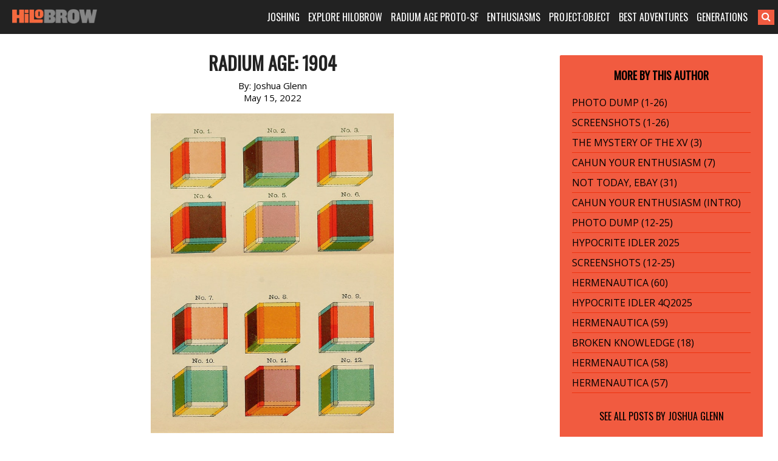

--- FILE ---
content_type: text/html; charset=UTF-8
request_url: https://www.hilobrow.com/2022/05/15/radium-age-1904/
body_size: 27673
content:
<!DOCTYPE html>
<html lang="en-US">
<head>
<meta charset="UTF-8">
<meta name="viewport" content="width=device-width, initial-scale=1">
<link rel="profile" href="http://gmpg.org/xfn/11">
<link rel="pingback" href="https://www.hilobrow.com/xmlrpc.php">
<link rel="stylesheet" href="https://maxcdn.bootstrapcdn.com/font-awesome/4.5.0/css/font-awesome.min.css">
<title>RADIUM AGE: 1904 &#8211; HILOBROW</title>
<meta name='robots' content='max-image-preview:large' />
<link rel="alternate" type="application/rss+xml" title="HILOBROW &raquo; Feed" href="https://www.hilobrow.com/feed/" />
<link rel="alternate" title="oEmbed (JSON)" type="application/json+oembed" href="https://www.hilobrow.com/wp-json/oembed/1.0/embed?url=https%3A%2F%2Fwww.hilobrow.com%2F2022%2F05%2F15%2Fradium-age-1904%2F" />
<link rel="alternate" title="oEmbed (XML)" type="text/xml+oembed" href="https://www.hilobrow.com/wp-json/oembed/1.0/embed?url=https%3A%2F%2Fwww.hilobrow.com%2F2022%2F05%2F15%2Fradium-age-1904%2F&#038;format=xml" />
<style id='wp-img-auto-sizes-contain-inline-css' type='text/css'>
img:is([sizes=auto i],[sizes^="auto," i]){contain-intrinsic-size:3000px 1500px}
/*# sourceURL=wp-img-auto-sizes-contain-inline-css */
</style>
<style id='wp-block-library-inline-css' type='text/css'>
:root{--wp-block-synced-color:#7a00df;--wp-block-synced-color--rgb:122,0,223;--wp-bound-block-color:var(--wp-block-synced-color);--wp-editor-canvas-background:#ddd;--wp-admin-theme-color:#007cba;--wp-admin-theme-color--rgb:0,124,186;--wp-admin-theme-color-darker-10:#006ba1;--wp-admin-theme-color-darker-10--rgb:0,107,160.5;--wp-admin-theme-color-darker-20:#005a87;--wp-admin-theme-color-darker-20--rgb:0,90,135;--wp-admin-border-width-focus:2px}@media (min-resolution:192dpi){:root{--wp-admin-border-width-focus:1.5px}}.wp-element-button{cursor:pointer}:root .has-very-light-gray-background-color{background-color:#eee}:root .has-very-dark-gray-background-color{background-color:#313131}:root .has-very-light-gray-color{color:#eee}:root .has-very-dark-gray-color{color:#313131}:root .has-vivid-green-cyan-to-vivid-cyan-blue-gradient-background{background:linear-gradient(135deg,#00d084,#0693e3)}:root .has-purple-crush-gradient-background{background:linear-gradient(135deg,#34e2e4,#4721fb 50%,#ab1dfe)}:root .has-hazy-dawn-gradient-background{background:linear-gradient(135deg,#faaca8,#dad0ec)}:root .has-subdued-olive-gradient-background{background:linear-gradient(135deg,#fafae1,#67a671)}:root .has-atomic-cream-gradient-background{background:linear-gradient(135deg,#fdd79a,#004a59)}:root .has-nightshade-gradient-background{background:linear-gradient(135deg,#330968,#31cdcf)}:root .has-midnight-gradient-background{background:linear-gradient(135deg,#020381,#2874fc)}:root{--wp--preset--font-size--normal:16px;--wp--preset--font-size--huge:42px}.has-regular-font-size{font-size:1em}.has-larger-font-size{font-size:2.625em}.has-normal-font-size{font-size:var(--wp--preset--font-size--normal)}.has-huge-font-size{font-size:var(--wp--preset--font-size--huge)}.has-text-align-center{text-align:center}.has-text-align-left{text-align:left}.has-text-align-right{text-align:right}.has-fit-text{white-space:nowrap!important}#end-resizable-editor-section{display:none}.aligncenter{clear:both}.items-justified-left{justify-content:flex-start}.items-justified-center{justify-content:center}.items-justified-right{justify-content:flex-end}.items-justified-space-between{justify-content:space-between}.screen-reader-text{border:0;clip-path:inset(50%);height:1px;margin:-1px;overflow:hidden;padding:0;position:absolute;width:1px;word-wrap:normal!important}.screen-reader-text:focus{background-color:#ddd;clip-path:none;color:#444;display:block;font-size:1em;height:auto;left:5px;line-height:normal;padding:15px 23px 14px;text-decoration:none;top:5px;width:auto;z-index:100000}html :where(.has-border-color){border-style:solid}html :where([style*=border-top-color]){border-top-style:solid}html :where([style*=border-right-color]){border-right-style:solid}html :where([style*=border-bottom-color]){border-bottom-style:solid}html :where([style*=border-left-color]){border-left-style:solid}html :where([style*=border-width]){border-style:solid}html :where([style*=border-top-width]){border-top-style:solid}html :where([style*=border-right-width]){border-right-style:solid}html :where([style*=border-bottom-width]){border-bottom-style:solid}html :where([style*=border-left-width]){border-left-style:solid}html :where(img[class*=wp-image-]){height:auto;max-width:100%}:where(figure){margin:0 0 1em}html :where(.is-position-sticky){--wp-admin--admin-bar--position-offset:var(--wp-admin--admin-bar--height,0px)}@media screen and (max-width:600px){html :where(.is-position-sticky){--wp-admin--admin-bar--position-offset:0px}}

/*# sourceURL=wp-block-library-inline-css */
</style><style id='global-styles-inline-css' type='text/css'>
:root{--wp--preset--aspect-ratio--square: 1;--wp--preset--aspect-ratio--4-3: 4/3;--wp--preset--aspect-ratio--3-4: 3/4;--wp--preset--aspect-ratio--3-2: 3/2;--wp--preset--aspect-ratio--2-3: 2/3;--wp--preset--aspect-ratio--16-9: 16/9;--wp--preset--aspect-ratio--9-16: 9/16;--wp--preset--color--black: #000000;--wp--preset--color--cyan-bluish-gray: #abb8c3;--wp--preset--color--white: #ffffff;--wp--preset--color--pale-pink: #f78da7;--wp--preset--color--vivid-red: #cf2e2e;--wp--preset--color--luminous-vivid-orange: #ff6900;--wp--preset--color--luminous-vivid-amber: #fcb900;--wp--preset--color--light-green-cyan: #7bdcb5;--wp--preset--color--vivid-green-cyan: #00d084;--wp--preset--color--pale-cyan-blue: #8ed1fc;--wp--preset--color--vivid-cyan-blue: #0693e3;--wp--preset--color--vivid-purple: #9b51e0;--wp--preset--gradient--vivid-cyan-blue-to-vivid-purple: linear-gradient(135deg,rgb(6,147,227) 0%,rgb(155,81,224) 100%);--wp--preset--gradient--light-green-cyan-to-vivid-green-cyan: linear-gradient(135deg,rgb(122,220,180) 0%,rgb(0,208,130) 100%);--wp--preset--gradient--luminous-vivid-amber-to-luminous-vivid-orange: linear-gradient(135deg,rgb(252,185,0) 0%,rgb(255,105,0) 100%);--wp--preset--gradient--luminous-vivid-orange-to-vivid-red: linear-gradient(135deg,rgb(255,105,0) 0%,rgb(207,46,46) 100%);--wp--preset--gradient--very-light-gray-to-cyan-bluish-gray: linear-gradient(135deg,rgb(238,238,238) 0%,rgb(169,184,195) 100%);--wp--preset--gradient--cool-to-warm-spectrum: linear-gradient(135deg,rgb(74,234,220) 0%,rgb(151,120,209) 20%,rgb(207,42,186) 40%,rgb(238,44,130) 60%,rgb(251,105,98) 80%,rgb(254,248,76) 100%);--wp--preset--gradient--blush-light-purple: linear-gradient(135deg,rgb(255,206,236) 0%,rgb(152,150,240) 100%);--wp--preset--gradient--blush-bordeaux: linear-gradient(135deg,rgb(254,205,165) 0%,rgb(254,45,45) 50%,rgb(107,0,62) 100%);--wp--preset--gradient--luminous-dusk: linear-gradient(135deg,rgb(255,203,112) 0%,rgb(199,81,192) 50%,rgb(65,88,208) 100%);--wp--preset--gradient--pale-ocean: linear-gradient(135deg,rgb(255,245,203) 0%,rgb(182,227,212) 50%,rgb(51,167,181) 100%);--wp--preset--gradient--electric-grass: linear-gradient(135deg,rgb(202,248,128) 0%,rgb(113,206,126) 100%);--wp--preset--gradient--midnight: linear-gradient(135deg,rgb(2,3,129) 0%,rgb(40,116,252) 100%);--wp--preset--font-size--small: 13px;--wp--preset--font-size--medium: 20px;--wp--preset--font-size--large: 36px;--wp--preset--font-size--x-large: 42px;--wp--preset--spacing--20: 0.44rem;--wp--preset--spacing--30: 0.67rem;--wp--preset--spacing--40: 1rem;--wp--preset--spacing--50: 1.5rem;--wp--preset--spacing--60: 2.25rem;--wp--preset--spacing--70: 3.38rem;--wp--preset--spacing--80: 5.06rem;--wp--preset--shadow--natural: 6px 6px 9px rgba(0, 0, 0, 0.2);--wp--preset--shadow--deep: 12px 12px 50px rgba(0, 0, 0, 0.4);--wp--preset--shadow--sharp: 6px 6px 0px rgba(0, 0, 0, 0.2);--wp--preset--shadow--outlined: 6px 6px 0px -3px rgb(255, 255, 255), 6px 6px rgb(0, 0, 0);--wp--preset--shadow--crisp: 6px 6px 0px rgb(0, 0, 0);}:where(.is-layout-flex){gap: 0.5em;}:where(.is-layout-grid){gap: 0.5em;}body .is-layout-flex{display: flex;}.is-layout-flex{flex-wrap: wrap;align-items: center;}.is-layout-flex > :is(*, div){margin: 0;}body .is-layout-grid{display: grid;}.is-layout-grid > :is(*, div){margin: 0;}:where(.wp-block-columns.is-layout-flex){gap: 2em;}:where(.wp-block-columns.is-layout-grid){gap: 2em;}:where(.wp-block-post-template.is-layout-flex){gap: 1.25em;}:where(.wp-block-post-template.is-layout-grid){gap: 1.25em;}.has-black-color{color: var(--wp--preset--color--black) !important;}.has-cyan-bluish-gray-color{color: var(--wp--preset--color--cyan-bluish-gray) !important;}.has-white-color{color: var(--wp--preset--color--white) !important;}.has-pale-pink-color{color: var(--wp--preset--color--pale-pink) !important;}.has-vivid-red-color{color: var(--wp--preset--color--vivid-red) !important;}.has-luminous-vivid-orange-color{color: var(--wp--preset--color--luminous-vivid-orange) !important;}.has-luminous-vivid-amber-color{color: var(--wp--preset--color--luminous-vivid-amber) !important;}.has-light-green-cyan-color{color: var(--wp--preset--color--light-green-cyan) !important;}.has-vivid-green-cyan-color{color: var(--wp--preset--color--vivid-green-cyan) !important;}.has-pale-cyan-blue-color{color: var(--wp--preset--color--pale-cyan-blue) !important;}.has-vivid-cyan-blue-color{color: var(--wp--preset--color--vivid-cyan-blue) !important;}.has-vivid-purple-color{color: var(--wp--preset--color--vivid-purple) !important;}.has-black-background-color{background-color: var(--wp--preset--color--black) !important;}.has-cyan-bluish-gray-background-color{background-color: var(--wp--preset--color--cyan-bluish-gray) !important;}.has-white-background-color{background-color: var(--wp--preset--color--white) !important;}.has-pale-pink-background-color{background-color: var(--wp--preset--color--pale-pink) !important;}.has-vivid-red-background-color{background-color: var(--wp--preset--color--vivid-red) !important;}.has-luminous-vivid-orange-background-color{background-color: var(--wp--preset--color--luminous-vivid-orange) !important;}.has-luminous-vivid-amber-background-color{background-color: var(--wp--preset--color--luminous-vivid-amber) !important;}.has-light-green-cyan-background-color{background-color: var(--wp--preset--color--light-green-cyan) !important;}.has-vivid-green-cyan-background-color{background-color: var(--wp--preset--color--vivid-green-cyan) !important;}.has-pale-cyan-blue-background-color{background-color: var(--wp--preset--color--pale-cyan-blue) !important;}.has-vivid-cyan-blue-background-color{background-color: var(--wp--preset--color--vivid-cyan-blue) !important;}.has-vivid-purple-background-color{background-color: var(--wp--preset--color--vivid-purple) !important;}.has-black-border-color{border-color: var(--wp--preset--color--black) !important;}.has-cyan-bluish-gray-border-color{border-color: var(--wp--preset--color--cyan-bluish-gray) !important;}.has-white-border-color{border-color: var(--wp--preset--color--white) !important;}.has-pale-pink-border-color{border-color: var(--wp--preset--color--pale-pink) !important;}.has-vivid-red-border-color{border-color: var(--wp--preset--color--vivid-red) !important;}.has-luminous-vivid-orange-border-color{border-color: var(--wp--preset--color--luminous-vivid-orange) !important;}.has-luminous-vivid-amber-border-color{border-color: var(--wp--preset--color--luminous-vivid-amber) !important;}.has-light-green-cyan-border-color{border-color: var(--wp--preset--color--light-green-cyan) !important;}.has-vivid-green-cyan-border-color{border-color: var(--wp--preset--color--vivid-green-cyan) !important;}.has-pale-cyan-blue-border-color{border-color: var(--wp--preset--color--pale-cyan-blue) !important;}.has-vivid-cyan-blue-border-color{border-color: var(--wp--preset--color--vivid-cyan-blue) !important;}.has-vivid-purple-border-color{border-color: var(--wp--preset--color--vivid-purple) !important;}.has-vivid-cyan-blue-to-vivid-purple-gradient-background{background: var(--wp--preset--gradient--vivid-cyan-blue-to-vivid-purple) !important;}.has-light-green-cyan-to-vivid-green-cyan-gradient-background{background: var(--wp--preset--gradient--light-green-cyan-to-vivid-green-cyan) !important;}.has-luminous-vivid-amber-to-luminous-vivid-orange-gradient-background{background: var(--wp--preset--gradient--luminous-vivid-amber-to-luminous-vivid-orange) !important;}.has-luminous-vivid-orange-to-vivid-red-gradient-background{background: var(--wp--preset--gradient--luminous-vivid-orange-to-vivid-red) !important;}.has-very-light-gray-to-cyan-bluish-gray-gradient-background{background: var(--wp--preset--gradient--very-light-gray-to-cyan-bluish-gray) !important;}.has-cool-to-warm-spectrum-gradient-background{background: var(--wp--preset--gradient--cool-to-warm-spectrum) !important;}.has-blush-light-purple-gradient-background{background: var(--wp--preset--gradient--blush-light-purple) !important;}.has-blush-bordeaux-gradient-background{background: var(--wp--preset--gradient--blush-bordeaux) !important;}.has-luminous-dusk-gradient-background{background: var(--wp--preset--gradient--luminous-dusk) !important;}.has-pale-ocean-gradient-background{background: var(--wp--preset--gradient--pale-ocean) !important;}.has-electric-grass-gradient-background{background: var(--wp--preset--gradient--electric-grass) !important;}.has-midnight-gradient-background{background: var(--wp--preset--gradient--midnight) !important;}.has-small-font-size{font-size: var(--wp--preset--font-size--small) !important;}.has-medium-font-size{font-size: var(--wp--preset--font-size--medium) !important;}.has-large-font-size{font-size: var(--wp--preset--font-size--large) !important;}.has-x-large-font-size{font-size: var(--wp--preset--font-size--x-large) !important;}
/*# sourceURL=global-styles-inline-css */
</style>

<style id='classic-theme-styles-inline-css' type='text/css'>
/*! This file is auto-generated */
.wp-block-button__link{color:#fff;background-color:#32373c;border-radius:9999px;box-shadow:none;text-decoration:none;padding:calc(.667em + 2px) calc(1.333em + 2px);font-size:1.125em}.wp-block-file__button{background:#32373c;color:#fff;text-decoration:none}
/*# sourceURL=/wp-includes/css/classic-themes.min.css */
</style>
<link rel='stylesheet' id='bg-shce-genericons-css' href='https://www.hilobrow.com/wp-content/plugins/show-hidecollapse-expand/assets/css/genericons/genericons.css?ver=6.9' type='text/css' media='all' />
<link rel='stylesheet' id='bg-show-hide-css' href='https://www.hilobrow.com/wp-content/plugins/show-hidecollapse-expand/assets/css/bg-show-hide.css?ver=6.9' type='text/css' media='all' />
<link rel='stylesheet' id='underscores-style-css' href='https://www.hilobrow.com/wp-content/themes/Highlowbrow/style.css?ver=6.9' type='text/css' media='all' />
<script type="text/javascript" src="https://www.hilobrow.com/wp-includes/js/jquery/jquery.min.js?ver=3.7.1" id="jquery-core-js"></script>
<script type="text/javascript" src="https://www.hilobrow.com/wp-includes/js/jquery/jquery-migrate.min.js?ver=3.4.1" id="jquery-migrate-js"></script>
<link rel="https://api.w.org/" href="https://www.hilobrow.com/wp-json/" /><link rel="alternate" title="JSON" type="application/json" href="https://www.hilobrow.com/wp-json/wp/v2/posts/159963" /><link rel="EditURI" type="application/rsd+xml" title="RSD" href="https://www.hilobrow.com/xmlrpc.php?rsd" />
<link rel="canonical" href="https://www.hilobrow.com/2022/05/15/radium-age-1904/" />
<link rel='shortlink' href='https://www.hilobrow.com/?p=159963' />
<style>
#myShowHideDisplay {
display: none;
padding-top: 10px;
}
.btn-nothing {
    border: 1px solid #ccc;
    padding: 10px 40px;
    background-color: #ccc;
    margin-right: 20px;
	margin-bottom: 5px;
    cursor: pointer;
}
.btn-nothing:hover {
    background-color: #666;
    color: #fff;
}
</style>

<style>

@import url('https://cdnjs.cloudflare.com/ajax/libs/font-awesome/4.7.0/css/font-awesome.min.css'); 

@media only screen and (min-width: 989px) {
	.header > .container > .logo > .vburger, 
	#menu-main-menu > .menu-item > a > .fa-caret-down { 
		display: none !Important; 
	} 
} 

@media only screen and (max-width: 988px) {

	.header { 
		position: relative !Important;
	} 

	.header > .container { 
		margin: 0; 
		min-width: 100%; 
		padding-left: 0; 
		padding-right: 0; 
		width: 100% !Important; 
	} 
	.header > .container > .logo, 
	.header > .container > .navigation { 
		float: left;
		padding-left: 0; 
		padding-right: 0; 
		text-align: left;
		width: 100%;	
	} 
	.header > .container > .logo { 
		height: 54px; 
	} 
	.header > .container > .logo a { 
		padding-left: 20px; 
	} 
	.header > .container > .navigation { 
		display: none; 
	} 
	.header > .container > .logo > .vburger { 
		padding: 15px;	
		position: absolute;
		right: 0;
	} 
	/* .header > .container > .logo > .vburger:hover { 
		background-color: white; 
	} 
	.header > .container > .logo > .vburger:hover .fa-navicon::before, 
	.header > .container > .logo > .vburger:hover .fa-reorder::before, 
	.header > .container > .logo > .vburger:hover .fa-bars::before { 
		color: black !Important; 
	} */ 
	.fa-navicon::before, 
	.fa-reorder::before, 
	.fa-bars::before { 
		color: white; 
		font-size: 22px; 
	} 
	#menu-main-menu > .menu-item > a > .fa-caret-down::before { 
		color: white; 
		font-size: 18px; 
		margin-left: 5px; 
		transition: all 0.6s ease;
	} 
	#menu-main-menu > .menu-item > a:hover > .fa-caret-down::before { 
		color: #f15b40; 
	} 
	.navigation > .menu-main-menu-container, 
	#searchform { 
		display: block !Important; 
	} 
	#searchform { 
		padding-bottom: 10px !Important;
		padding-left: 20px; 
		padding-right: 20px; 
	} 
	#searchform searchInput.showSearch { 
		margin-right: 10px !Important;  	
	} 
	#searchform .searchButton { 
		/* padding-left: 0 !Important; */ 
		margin-left: -6px; 
	} 
	#menu-main-menu > .menu-item { 
		display: block; 
		margin-left: 0; 
		margin-right: 0; 
		padding-bottom: 10px; 
		width: 100%;			
	} 
	#menu-main-menu > .menu-item > a { 
		padding-left: 20px; 
		padding-right: 20px; 
	} 
	#menu-main-menu > .menu-item:first-child { 
		padding-top: 0; 
	} 
	#menu-main-menu > .menu-item { 
		padding-top: 10px; 
		border-bottom: 1px solid #3c3c3c; 
	} 
	#menu-main-menu > .menu-item:last-child { 
		border-bottom: 1px solid rgba(255,255,255,0); 
	} 
	.menu .sub-menu { 
		border-bottom: 1px solid rgba(255,255,255,0); 
		display: none;
		left: 0 !Important;
		margin-top: 10px; 
		position: relative !Important;
		text-align: left;
		top: 0 !Important;
		transition: all 0.6s ease;
		width: 100% !Important;
	} 
	.menu .sub-menu > li > a { 
		padding-left: 40px; 
		padding-right: 20px; 
	} 
	.menu .sub-menu > li:last-child { 
		border-bottom: 1px solid rgba(255,255,255,0); 
	} 
} 

</style>
<script>
function hiloMobileMenu() { 
	var navclass=".header > .container > .navigation";
	if(jQuery(navclass).css("display")=="none"){
		jQuery(navclass).css("display","block")
	}else{
		jQuery(navclass).css("display","none")
	}
} 
jQuery(function($){
	/* $(".header > .container > .logo > .vburger").on("tap",function(){
		$(this).css("background-color","black");
	}); */ 
	if($(".header > .container > .logo").length>0){
		var burgerhtml='<a class="vburger" href="javascript:void(0);" class="icon" onclick="hiloMobileMenu()"><i class="fa fa-bars"></i></a>'; 
		$(".header > .container > .logo").append(burgerhtml); 
	}
	if($("#menu-main-menu > .menu-item > a").length>0){	
		var cardownhtml='<i class="fa fa-caret-down"></i>'; 
		$("#menu-main-menu > .menu-item > a").append(cardownhtml); 
	}
	if($("#menu-main-menu > .menu-item > a").length>0){
		if($(window).width()<=988){
			$("#menu-main-menu > .menu-item > a").on("click",function(){
				if($(this).parent().find("ul.sub-menu").length>0){
					if($(this).parent().find("ul.sub-menu").css("display")=="block"){
						$(this).parent().find("ul.sub-menu").css("display","none"); 
					}else{
						$(this).parent().parent().find("ul.sub-menu").css("display","none"); 
						$(this).parent().find("ul.sub-menu").css("display","block"); 
					}
				}
			});
			$("#menu-main-menu > .menu-item > a").on("mouseleave",function(){
			
			});
		}
	}
	/* if($("#searchform #s").hasClass("showSearch")==false){
		if($(window).width()<=988){
			$("#searchform #s").addClass("showSearch"); 
		}
	} */ 
});
</script>


</head>

<body class="wp-singular post-template-default single single-post postid-159963 single-format-standard wp-theme-Highlowbrow group-blog">
<script>
  (function(i,s,o,g,r,a,m){i['GoogleAnalyticsObject']=r;i[r]=i[r]||function(){
  (i[r].q=i[r].q||[]).push(arguments)},i[r].l=1*new Date();a=s.createElement(o),
  m=s.getElementsByTagName(o)[0];a.async=1;a.src=g;m.parentNode.insertBefore(a,m)
  })(window,document,'script','//www.google-analytics.com/analytics.js','ga');

  ga('create', 'UA-3509632-4', 'auto');
  ga('send', 'pageview');

</script>
<div id="page" class="site">
	
	<div class="header">
		<div class="container">
			<div class="logo">
				<a href="https://www.hilobrow.com/">
				<img src="https://www.hilobrow.com/wp-content/uploads/2016/02/logo.png" alt="hilobrow" />
				</a>
			</div><!-- /.logo -->
			
			<div class="navigation">
				<div class="menu-main-menu-container"><ul id="menu-main-menu" class="menu"><li id="menu-item-173190" class="menu-item menu-item-type-custom menu-item-object-custom menu-item-has-children menu-item-173190"><a href="#">JOSHING</a>
<ul class="sub-menu">
	<li id="menu-item-92879" class="menu-item menu-item-type-custom menu-item-object-custom menu-item-92879"><a href="https://www.hilobrow.com/tag/hypocrite-idler/">ABOUT JOSH</a></li>
	<li id="menu-item-173191" class="menu-item menu-item-type-custom menu-item-object-custom menu-item-173191"><a href="https://www.hilobrow.com/tag/radium-update/">RADIUM AGE SF</a></li>
	<li id="menu-item-199333" class="menu-item menu-item-type-custom menu-item-object-custom menu-item-199333"><a href="https://www.hilobrow.com/tag/screenshots-josh/">SCREENSHOTS</a></li>
	<li id="menu-item-199332" class="menu-item menu-item-type-custom menu-item-object-custom menu-item-199332"><a href="https://www.hilobrow.com/tag/photo-dump/">PHOTO DUMP</a></li>
	<li id="menu-item-173194" class="menu-item menu-item-type-custom menu-item-object-custom menu-item-173194"><a href="https://www.hilobrow.com/2022/12/21/lost-objects-2022/">LOST OBJECTS</a></li>
	<li id="menu-item-173192" class="menu-item menu-item-type-custom menu-item-object-custom menu-item-173192"><a href="https://www.semiovox.com/">SEMIOVOX</a></li>
	<li id="menu-item-173193" class="menu-item menu-item-type-custom menu-item-object-custom menu-item-173193"><a href="http://unbored.net/">UNBORED</a></li>
	<li id="menu-item-173195" class="menu-item menu-item-type-custom menu-item-object-custom menu-item-173195"><a href="https://www.hilobrow.com/2021/09/28/the-adventurers-glossary/">ADVENTURE GLOSSARY</a></li>
	<li id="menu-item-168330" class="menu-item menu-item-type-custom menu-item-object-custom menu-item-168330"><a href="https://www.hilobrow.com/tag/popsztar-samizdat/">POPSZTAR SAMIZDAT</a></li>
	<li id="menu-item-171896" class="menu-item menu-item-type-custom menu-item-object-custom menu-item-171896"><a href="https://www.hilobrow.com/tag/ten-stages-of-man/">10 STAGES OF MAN</a></li>
	<li id="menu-item-173196" class="menu-item menu-item-type-custom menu-item-object-custom menu-item-173196"><a href="https://www.hilobrow.com/tag/josh-schema/">SCHEMATIZING</a></li>
	<li id="menu-item-145660" class="menu-item menu-item-type-custom menu-item-object-custom menu-item-145660"><a href="https://www.hilobrow.com/tag/taking-mickey/">TAKING THE MICKEY</a></li>
	<li id="menu-item-180573" class="menu-item menu-item-type-custom menu-item-object-custom menu-item-180573"><a href="https://www.hilobrow.com/tag/semiopunk/">SEMIOPUNK</a></li>
	<li id="menu-item-145661" class="menu-item menu-item-type-custom menu-item-object-custom menu-item-145661"><a href="https://www.hilobrow.com/tag/virus-vigilante/">VIRUS VIGILANTE</a></li>
	<li id="menu-item-173239" class="menu-item menu-item-type-custom menu-item-object-custom menu-item-173239"><a href="https://www.hilobrow.com/2009/06/25/the-woollett-question-answered/">THE WOOLLETT ANSWER</a></li>
	<li id="menu-item-173240" class="menu-item menu-item-type-custom menu-item-object-custom menu-item-173240"><a href="https://www.hilobrow.com/2009/07/03/id-like-to-force-the-world-to-sing/">OK SODA THEORY</a></li>
	<li id="menu-item-173241" class="menu-item menu-item-type-custom menu-item-object-custom menu-item-173241"><a href="https://www.hilobrow.com/2010/06/05/camp-kitsch-cheese/">CAMP, KITSCH &#038; CHEESE</a></li>
</ul>
</li>
<li id="menu-item-92423" class="menu-item menu-item-type-custom menu-item-object-custom menu-item-has-children menu-item-92423"><a href="#">EXPLORE HILOBROW</a>
<ul class="sub-menu">
	<li id="menu-item-111904" class="menu-item menu-item-type-custom menu-item-object-custom menu-item-111904"><a href="https://www.hilobrow.com/tag/hilobrow/">BEST OF HILOBROW</a></li>
	<li id="menu-item-139231" class="menu-item menu-item-type-custom menu-item-object-custom menu-item-139231"><a href="https://www.hilobrow.com/tag/off-topic/">OFF-TOPIC</a></li>
	<li id="menu-item-173237" class="menu-item menu-item-type-custom menu-item-object-custom menu-item-173237"><a href="https://www.hilobrow.com/tag/nealon-condiment-abc/">CONDIMENT ABECEDARIUM</a></li>
	<li id="menu-item-148662" class="menu-item menu-item-type-custom menu-item-object-custom menu-item-148662"><a href="https://www.hilobrow.com/tag/simulacra/">SIMULACRA</a></li>
	<li id="menu-item-202339" class="menu-item menu-item-type-post_type menu-item-object-page menu-item-202339"><a href="https://www.hilobrow.com/fiction/">FICTION &#038; POETRY</a></li>
	<li id="menu-item-139230" class="menu-item menu-item-type-custom menu-item-object-custom menu-item-139230"><a href="https://www.hilobrow.com/tag/eye-candy/">EYE CANDY</a></li>
	<li id="menu-item-92672" class="menu-item menu-item-type-custom menu-item-object-custom menu-item-92672"><a href="https://www.hilobrow.com/tag/nealon-stuffed/">STUFFED</a></li>
	<li id="menu-item-148173" class="menu-item menu-item-type-custom menu-item-object-custom menu-item-148173"><a href="https://www.hilobrow.com/tag/hilo-bestiary/">BESTIARY</a></li>
	<li id="menu-item-98487" class="menu-item menu-item-type-custom menu-item-object-custom menu-item-98487"><a href="https://www.hilobrow.com/tag/peril-planet/">PLANET OF PERIL</a></li>
	<li id="menu-item-94693" class="menu-item menu-item-type-custom menu-item-object-custom menu-item-94693"><a href="https://www.hilobrow.com/the-kalevala/">THE KALEVALA</a></li>
	<li id="menu-item-139229" class="menu-item menu-item-type-custom menu-item-object-custom menu-item-139229"><a href="https://www.hilobrow.com/cocky/">COCKY THE FOX</a></li>
	<li id="menu-item-92676" class="menu-item menu-item-type-custom menu-item-object-custom menu-item-92676"><a href="https://www.hilobrow.com/tag/hermenautic-tarot/">THE HERMENAUTIC TAROT</a></li>
	<li id="menu-item-137075" class="menu-item menu-item-type-post_type menu-item-object-page menu-item-137075"><a href="https://www.hilobrow.com/hilobrow-policies/">HILOBROW POLICIES</a></li>
</ul>
</li>
<li id="menu-item-172541" class="menu-item menu-item-type-custom menu-item-object-custom menu-item-has-children menu-item-172541"><a href="#">RADIUM AGE PROTO-SF</a>
<ul class="sub-menu">
	<li id="menu-item-161944" class="menu-item menu-item-type-post_type menu-item-object-page menu-item-161944"><a href="https://www.hilobrow.com/radium-age/">MIT PRESS RADIUM AGE SERIES</a></li>
	<li id="menu-item-172542" class="menu-item menu-item-type-custom menu-item-object-custom menu-item-172542"><a href="https://www.hilobrow.com/radium-age-100/">RADIUM AGE PROTO-SF</a></li>
	<li id="menu-item-160752" class="menu-item menu-item-type-custom menu-item-object-custom menu-item-160752"><a href="https://www.hilobrow.com/tag/radium-age-timeline/">RADIUM AGE TIMELINE</a></li>
	<li id="menu-item-196680" class="menu-item menu-item-type-custom menu-item-object-custom menu-item-196680"><a href="https://www.hilobrow.com/radium-age-art/">RADIUM AGE ART</a></li>
	<li id="menu-item-172543" class="menu-item menu-item-type-custom menu-item-object-custom menu-item-172543"><a href="https://www.hilobrow.com/radium-age-poetry/">RADIUM AGE POETRY</a></li>
	<li id="menu-item-172851" class="menu-item menu-item-type-custom menu-item-object-custom menu-item-172851"><a href="https://www.hilobrow.com/tag/radium-update/">RADIUM AGE UPDATES</a></li>
	<li id="menu-item-179341" class="menu-item menu-item-type-post_type menu-item-object-page menu-item-179341"><a href="https://www.hilobrow.com/sisters/">SISTERS OF THE RADIUM AGE</a></li>
	<li id="menu-item-173238" class="menu-item menu-item-type-custom menu-item-object-custom menu-item-173238"><a href="https://www.hilobrow.com/tag/radium-age-sf/">SERIALIZED STORIES</a></li>
	<li id="menu-item-173185" class="menu-item menu-item-type-post_type menu-item-object-page menu-item-173185"><a href="https://www.hilobrow.com/hilobooks/">HiLoBooks</a></li>
</ul>
</li>
<li id="menu-item-91912" class="menu-item menu-item-type-custom menu-item-object-custom menu-item-has-children menu-item-91912"><a href="#">ENTHUSIASMS</a>
<ul class="sub-menu">
	<li id="menu-item-182001" class="menu-item menu-item-type-custom menu-item-object-custom menu-item-182001"><a href="https://www.hilobrow.com/tag/mosh-enthusiasm/">Metal (1984–1993)</a></li>
	<li id="menu-item-177011" class="menu-item menu-item-type-custom menu-item-object-custom menu-item-177011"><a href="https://www.hilobrow.com/tag/stooge-enthusiasm/">Proto-Punk (1964–1973)</a></li>
	<li id="menu-item-175357" class="menu-item menu-item-type-custom menu-item-object-custom menu-item-175357"><a href="https://www.hilobrow.com/tag/teen-enthusiasm/">Teen Idols</a></li>
	<li id="menu-item-171646" class="menu-item menu-item-type-custom menu-item-object-custom menu-item-171646"><a href="https://www.hilobrow.com/tag/dolly-enthusiasm/">Country Music (1964–1973)</a></li>
	<li id="menu-item-142496" class="menu-item menu-item-type-custom menu-item-object-custom menu-item-142496"><a href="https://www.hilobrow.com/tag/carbona-enthusiasm/">Punk (1974–1983)</a></li>
	<li id="menu-item-128304" class="menu-item menu-item-type-custom menu-item-object-custom menu-item-128304"><a href="https://www.hilobrow.com/tag/convoy-enthusiasm/">Action Movies (1974–1983)</a></li>
	<li id="menu-item-120904" class="menu-item menu-item-type-custom menu-item-object-custom menu-item-120904"><a href="https://www.hilobrow.com/tag/seriocomic/">Comics</a></li>
	<li id="menu-item-92674" class="menu-item menu-item-type-custom menu-item-object-custom menu-item-92674"><a href="https://www.hilobrow.com/tag/herc-enthusiasm/">Hip Hop (1974–1983)</a></li>
	<li id="menu-item-92671" class="menu-item menu-item-type-custom menu-item-object-custom menu-item-92671"><a href="https://www.hilobrow.com/tag/kern-enthusiasm/">Typefaces</a></li>
	<li id="menu-item-92675" class="menu-item menu-item-type-custom menu-item-object-custom menu-item-92675"><a href="https://www.hilobrow.com/tag/kirk-enthusiasm/">Captain Kirk</a></li>
	<li id="menu-item-92670" class="menu-item menu-item-type-custom menu-item-object-custom menu-item-92670"><a href="https://www.hilobrow.com/tag/kirb-enthusiasm/">Jack Kirby</a></li>
	<li id="menu-item-165980" class="menu-item menu-item-type-post_type menu-item-object-page menu-item-165980"><a href="https://www.hilobrow.com/enthusiasms/">&#038; MORE ENTHUSIASMS</a></li>
</ul>
</li>
<li id="menu-item-102995" class="menu-item menu-item-type-custom menu-item-object-custom menu-item-has-children menu-item-102995"><a href="#">PROJECT:OBJECT</a>
<ul class="sub-menu">
	<li id="menu-item-198230" class="menu-item menu-item-type-post_type menu-item-object-page menu-item-198230"><a href="https://www.hilobrow.com/give-it-up/">GIVE IT UP</a></li>
	<li id="menu-item-171761" class="menu-item menu-item-type-custom menu-item-object-custom menu-item-171761"><a href="https://www.hilobrow.com/2022/12/21/lost-objects-2022/">Lost Objects book</a></li>
	<li id="menu-item-148661" class="menu-item menu-item-type-custom menu-item-object-custom menu-item-148661"><a href="https://www.hilobrow.com/tag/semio-objects/">SEMIO OBJECTS</a></li>
	<li id="menu-item-139247" class="menu-item menu-item-type-custom menu-item-object-custom menu-item-139247"><a href="https://www.hilobrow.com/tag/movie-objects/">MOVIE OBJECTS</a></li>
	<li id="menu-item-123596" class="menu-item menu-item-type-custom menu-item-object-custom menu-item-123596"><a href="https://www.hilobrow.com/tag/fetish-object/">FETISHES</a></li>
	<li id="menu-item-118629" class="menu-item menu-item-type-custom menu-item-object-custom menu-item-118629"><a href="https://www.hilobrow.com/tag/fossil-object/">FOSSILS</a></li>
	<li id="menu-item-115646" class="menu-item menu-item-type-custom menu-item-object-custom menu-item-115646"><a href="https://www.hilobrow.com/tag/flair-object/">FLAIR</a></li>
	<li id="menu-item-107460" class="menu-item menu-item-type-custom menu-item-object-custom menu-item-107460"><a href="https://www.hilobrow.com/tag/illicit-objects/">ILLICIT OBJECTS</a></li>
	<li id="menu-item-104684" class="menu-item menu-item-type-custom menu-item-object-custom menu-item-104684"><a href="https://www.hilobrow.com/tag/talismanic-objects/">TALISMANIC OBJECTS</a></li>
	<li id="menu-item-102996" class="menu-item menu-item-type-custom menu-item-object-custom menu-item-102996"><a href="https://www.hilobrow.com/tag/political-objects/">POLITICAL OBJECTS</a></li>
	<li id="menu-item-103546" class="menu-item menu-item-type-post_type menu-item-object-page menu-item-103546"><a href="https://www.hilobrow.com/projectobject-2/">&#038; MORE P:O THEMES</a></li>
	<li id="menu-item-157175" class="menu-item menu-item-type-custom menu-item-object-custom menu-item-157175"><a href="https://www.hilobrow.com/tag/sigobj-crosspost/">SIGNIFICANT OBJECTS</a></li>
</ul>
</li>
<li id="menu-item-92497" class="menu-item menu-item-type-custom menu-item-object-custom menu-item-has-children menu-item-92497"><a href="#" title="Josh Glenn&#8217;s favorite adventures &#038; sci-fi">BEST ADVENTURES</a>
<ul class="sub-menu">
	<li id="menu-item-139364" class="menu-item menu-item-type-post_type menu-item-object-page menu-item-139364"><a href="https://www.hilobrow.com/250-adventures/">BEST 20th CENTURY ADVENTURES</a></li>
	<li id="menu-item-155547" class="menu-item menu-item-type-custom menu-item-object-custom menu-item-155547"><a href="https://www.hilobrow.com/hadron-age/">HADRON AGE SF</a></li>
	<li id="menu-item-141402" class="menu-item menu-item-type-custom menu-item-object-custom menu-item-141402"><a href="https://www.hilobrow.com/nineties-adventure/">NINETIES ADVENTURES</a></li>
	<li id="menu-item-118986" class="menu-item menu-item-type-custom menu-item-object-custom menu-item-118986"><a href="https://www.hilobrow.com/diamond-age-sci-fi/">DIAMOND AGE SF</a></li>
	<li id="menu-item-135991" class="menu-item menu-item-type-post_type menu-item-object-page menu-item-135991"><a href="https://www.hilobrow.com/eighties-adventure/">EIGHTIES ADVENTURES</a></li>
	<li id="menu-item-120946" class="menu-item menu-item-type-post_type menu-item-object-page menu-item-120946"><a href="https://www.hilobrow.com/seventies-adventure/">SEVENTIES ADVENTURES</a></li>
	<li id="menu-item-92498" class="menu-item menu-item-type-post_type menu-item-object-page menu-item-92498"><a href="https://www.hilobrow.com/new-wave-sci-fi/">NEW WAVE SF</a></li>
	<li id="menu-item-120771" class="menu-item menu-item-type-custom menu-item-object-custom menu-item-120771"><a href="https://www.hilobrow.com/sixties-adventure/">SIXTIES ADVENTURES</a></li>
	<li id="menu-item-122892" class="menu-item menu-item-type-post_type menu-item-object-page menu-item-122892"><a href="https://www.hilobrow.com/sixties-ya-yya/">SIXTIES YA ADVENTURES</a></li>
	<li id="menu-item-120943" class="menu-item menu-item-type-post_type menu-item-object-page menu-item-120943"><a href="https://www.hilobrow.com/fifties-adventure/">FIFTIES ADVENTURES</a></li>
	<li id="menu-item-120940" class="menu-item menu-item-type-post_type menu-item-object-page menu-item-120940"><a href="https://www.hilobrow.com/forties-adventure/">FORTIES ADVENTURES</a></li>
	<li id="menu-item-92499" class="menu-item menu-item-type-post_type menu-item-object-page menu-item-92499"><a href="https://www.hilobrow.com/golden-age-sci-fi/">GOLDEN AGE SF</a></li>
	<li id="menu-item-120928" class="menu-item menu-item-type-post_type menu-item-object-page menu-item-120928"><a href="https://www.hilobrow.com/thirties-adventure/">THIRTIES ADVENTURES</a></li>
	<li id="menu-item-120926" class="menu-item menu-item-type-post_type menu-item-object-page menu-item-120926"><a href="https://www.hilobrow.com/twenties-adventure/">TWENTIES ADVENTURES</a></li>
	<li id="menu-item-120901" class="menu-item menu-item-type-post_type menu-item-object-page menu-item-120901"><a href="https://www.hilobrow.com/teens-adventure/">TEENS ADVENTURES</a></li>
	<li id="menu-item-92058" class="menu-item menu-item-type-post_type menu-item-object-page menu-item-92058"><a href="https://www.hilobrow.com/radium-age-100/">RADIUM AGE PROTO-SF</a></li>
	<li id="menu-item-120902" class="menu-item menu-item-type-post_type menu-item-object-page menu-item-120902"><a href="https://www.hilobrow.com/oughts-adventure/">OUGHTS ADVENTURES</a></li>
	<li id="menu-item-92500" class="menu-item menu-item-type-post_type menu-item-object-page menu-item-92500"><a href="https://www.hilobrow.com/scientific-romance/">SCIENTIFIC ROMANCES</a></li>
</ul>
</li>
<li id="menu-item-92506" class="menu-item menu-item-type-custom menu-item-object-custom menu-item-has-children menu-item-92506"><a href="#">GENERATIONS</a>
<ul class="sub-menu">
	<li id="menu-item-92507" class="menu-item menu-item-type-custom menu-item-object-custom menu-item-92507"><a href="https://www.hilobrow.com/2010/05/28/generations-16-tba/">Generation TBA</a></li>
	<li id="menu-item-92508" class="menu-item menu-item-type-custom menu-item-object-custom menu-item-92508"><a href="https://www.hilobrow.com/2010/05/24/social-darwikians/">Social Darwikians</a></li>
	<li id="menu-item-92510" class="menu-item menu-item-type-custom menu-item-object-custom menu-item-92510"><a href="https://www.hilobrow.com/2010/03/15/generations-13-reconstructionists/">Reconstructionists</a></li>
	<li id="menu-item-92509" class="menu-item menu-item-type-custom menu-item-object-custom menu-item-92509"><a href="https://www.hilobrow.com/2010/04/17/generations-14-revivalists/">Revivalists</a></li>
	<li id="menu-item-92511" class="menu-item menu-item-type-custom menu-item-object-custom menu-item-92511"><a href="https://www.hilobrow.com/2010/02/27/generations-12-ogxers/">OGXers</a></li>
	<li id="menu-item-92512" class="menu-item menu-item-type-custom menu-item-object-custom menu-item-92512"><a href="https://www.hilobrow.com/2010/02/05/blank-generation/">Blank Generation</a></li>
	<li id="menu-item-92513" class="menu-item menu-item-type-custom menu-item-object-custom menu-item-92513"><a href="https://www.hilobrow.com/2009/09/30/the-anti-anti-utopians/">Anti-Anti-Utopians</a></li>
	<li id="menu-item-92514" class="menu-item menu-item-type-custom menu-item-object-custom menu-item-92514"><a href="https://www.hilobrow.com/2009/09/23/the-postmodernists/">Postmodernists</a></li>
	<li id="menu-item-166152" class="menu-item menu-item-type-custom menu-item-object-custom menu-item-166152"><a href="https://www.hilobrow.com/generations/">&#038; MORE GENERATIONS</a></li>
</ul>
</li>
</ul></div>				
				<form method="get" id="searchform" action="https://www.hilobrow.com/">
				<div><input type="text" size="18" value="" name="s" id="s" class="searchInput"/>
				 <button type="submit" class="searchButton">
                	<i class="fa fa-search"></i>
            	</button>
				</div>
				</form>

			</div><!-- /.navigation -->


			<div class="clear"></div><!-- /.clear -->
		</div><!-- /.container -->
	</div><!-- /.header -->

	<div id="content" class="site-content">
		

	<div id="primary" class="content-area">
		<main id="main" class="site-main" role="main">
			
			

		
<article id="post-159963" class="post-159963 post type-post status-publish format-standard has-post-thumbnail hentry category-radium-age-sf-2 category-scifi-2 tag-7946 tag-emilio-salgari tag-francis-stevens tag-g-k-chesterton tag-gabriel-tarde tag-george-griffith tag-h-rider-haggard tag-h-g-wells tag-jules-verne tag-radium-age-sf tag-radium-age-timeline tag-robert-w-chambers tag-rudyard-kipling tag-valery-bryusov tag-william-wallace-cook">
	


	<div class="post__inner">

		<a href="https://www.hilobrow.com/2022/05/15/radium-age-1904/" class="postLink"><h1 class="postTitle">RADIUM AGE: 1904</h1></a><!-- /.postTitle -->
		<p class="postDetails postDetails--center">By: <span class="authorName">Joshua Glenn</span> <br/>
		May 15, 2022		
		
		</p><!-- /.authorName -->
		
	<p><center><figure id="attachment_161526" aria-describedby="caption-attachment-161526" style="width: 400px" class="wp-caption alignnone"><img decoding="async" src="https://www.hilobrow.com/wp-content/uploads/2022/05/22357329500_623e3205f0_b.jpg" alt="" width="400" height="auto" class="size-full wp-image-161526" srcset="https://www.hilobrow.com/wp-content/uploads/2022/05/22357329500_623e3205f0_b.jpg 645w, https://www.hilobrow.com/wp-content/uploads/2022/05/22357329500_623e3205f0_b-228x300.jpg 228w, https://www.hilobrow.com/wp-content/uploads/2022/05/22357329500_623e3205f0_b-152x200.jpg 152w, https://www.hilobrow.com/wp-content/uploads/2022/05/22357329500_623e3205f0_b-300x395.jpg 300w" sizes="(max-width: 645px) 100vw, 645px" /><figcaption id="caption-attachment-161526" class="wp-caption-text">The colored cubes known as &#8220;tesseracts&#8221; — as depicted in the frontispiece to Hinton&#8217;s <em>The Fourth Dimension</em> (1904)</figcaption></figure></center></p>
<p><em><a href="https://www.hilobrow.com/tag/radium-age-timeline/" rel="noopener" target="_blank">A series of notes</a> — Josh calls it a &#8220;timeline,&#8221; but </em>Kulturfahrplan<em> might be the more apt term — towards a comprehensive account of the science fiction genre&#8217;s Radium Age (1900–1935). These notes are very rough-and-ready, and not properly attributed in many cases. More information on Josh&#8217;s ongoing efforts <a href="https://www.hilobrow.com/radium-age-100/" rel="noopener" target="_blank">here</a> and <a href="https://www.hilobrow.com/radium-age/" rel="noopener" target="_blank">here</a>.</em></p>
<p><strong>RADIUM AGE TIMELINE:</strong> [<a href="https://www.hilobrow.com/2022/04/17/radium-age-1900/">1900</a> | <a href="https://www.hilobrow.com/2022/04/24/radium-age-1901/">1901</a> | <a href="https://www.hilobrow.com/2022/05/01/radium-age-1902/">1902</a> | <a href="https://www.hilobrow.com/2022/05/10/radium-age-1903/">1903</a>] | <a href="https://www.hilobrow.com/2022/05/15/radium-age-1904/">1904</a> | <a href="https://www.hilobrow.com/2022/05/22/radium-age-1905/">1905</a> | <a href="https://www.hilobrow.com/2022/05/28/radium-age-1906/">1906</a> | <a href="https://www.hilobrow.com/2022/06/04/radium-age-1907/">1907</a> | <a href="https://www.hilobrow.com/2022/06/11/radium-age-1908/">1908</a> | <a href="https://www.hilobrow.com/2022/06/18/radium-age-1909/">1909</a> | <a href="https://www.hilobrow.com/2022/06/24/radium-age-1910/">1910</a> | <a href="https://www.hilobrow.com/2022/07/03/radium-age-1911/">1911</a> | <a href="https://www.hilobrow.com/2022/07/10/radium-age-1912/">1912</a> | <a href="https://www.hilobrow.com/2022/07/17/radium-age-1913/">1913</a> | <a href="https://www.hilobrow.com/2022/07/24/radium-age-1914/">1914</a> | <a href="https://www.hilobrow.com/2022/07/30/radium-age-1915/">1915</a> | <a href="https://www.hilobrow.com/2022/08/08/radium-age-1916/">1916</a> | <a href="https://www.hilobrow.com/2022/08/16/radium-age-1917/">1917</a> | <a href="https://www.hilobrow.com/2022/08/21/radium-age-1918/">1918</a> | <a href="https://www.hilobrow.com/2022/08/28/radium-age-1919/">1919</a> | <a href="https://www.hilobrow.com/2022/09/04/radium-age-1920/">1920</a> | <a href="https://www.hilobrow.com/2022/09/12/radium-age-1921/">1921</a> | <a href="https://www.hilobrow.com/2022/09/18/radium-age-1922/">1922</a> | <a href="https://www.hilobrow.com/2022/09/26/radium-age-1923/">1923</a> | <a href="https://www.hilobrow.com/2022/10/02/radium-age-1924/">1924</a> | <a href="https://www.hilobrow.com/2022/10/09/radium-age-1925/">1925</a> | <a href="https://www.hilobrow.com/2022/10/16/radium-age-1926/">1926</a> | <a href="https://www.hilobrow.com/2022/10/24/radium-age-1927/">1927</a> | <a href="https://www.hilobrow.com/2022/10/31/radium-age-1928/">1928</a> | <a href="https://www.hilobrow.com/2022/11/05/radium-age-1929/">1929</a> | <a href="https://www.hilobrow.com/2022/11/12/radium-age-1930/">1930</a> | <a href="https://www.hilobrow.com/2022/11/21/radium-age-1931/">1931</a> | <a href="https://www.hilobrow.com/2022/11/27/radium-age-1932/">1932</a> | <a href="https://www.hilobrow.com/2022/12/03/radium-age-1933/">1933</a> | [<a href="https://www.hilobrow.com/2022/12/10/radium-age-1934/">1934</a> | <a href="https://www.hilobrow.com/2022/12/18/radium-age-1935/">1935</a>]. (The brackets, here, indicate &#8220;interregnum&#8221; years — i.e., periods of overlap between sf&#8217;s Radium Age and its Scientific Romance and so-called Golden Age eras.)</p>
<hr width="25%" />
<center><span style="font-size: x-large;"><strong>1904</strong></span></center></p>
<hr width="25%" />
<p>The year 1904, in my periodization scheme, marks the beginning of the cultural decade known as the &#8220;Nineteen-Aughts.&#8221; Of course there are no hard stops and starts in culture, so it&#8217;s more accurate to describe 1904 (and 1903) as cusp years during which the Eighteen-Nineties end and the Nineteen-Aughts begin. </p>
<p>I&#8217;ve suggested elsewhere that the Radium Age of proto-sf begins in 1904 — this is in part because Wells&#8217;s 1904 novel <em>A Modern Utopia</em> would spark a cottage industry in dystopian proto-sf satirizing aspects of this novel in particular. See 1909, for example: E.M. Forster&#8217;s <em>The Machine Stops</em>. Also Max Beerbohm&#8217;s &#8220;General Cessation Day&#8221; (1912), Victor Rousseau&#8217;s <em>The Messiah of the Cylinder</em> (1917), etc.</p>
<p>Street &#038; Smith&#8217;s boys&#8217; periodical, <em>The Popular Magazine</em>, was converted to an all-adventure pulp in 1904.</p>
<p><strong>ALSO SEE:</strong> <a href="https://www.hilobrow.com/2019/02/15/10-best-adventures-of-1904/" rel="noopener" target="_blank">Best adventures of 1904</a>.</p>
<p><center>*</center></p>
<p>Proto-sf coinages dating to 1904, according to the <a href="https://sfdictionary.com" rel="noopener" target="_blank">Historical Dictionary of Science Fiction</a>: TIME-TRAVELLING (from a magazine feature on H.G. Wells).</p>
<ul>
<p><center><img decoding="async" src="https://www.hilobrow.com/wp-content/uploads/2015/05/verne.jpg" alt="verne" width="500" height="auto" class="aligncenter size-full wp-image-87288" srcset="https://www.hilobrow.com/wp-content/uploads/2015/05/verne.jpg 500w, https://www.hilobrow.com/wp-content/uploads/2015/05/verne-214x300.jpg 214w" sizes="(max-width: 500px) 100vw, 500px" /></center></p>
<li>Jules Verne’s <em>The Master of the World</em> (1904). In this sequel to Verne&#8217;s 1886 adventure <em>Robur the Conqueror</em>, FBI(-ish) Chief Inspector Strock arrives in North Carolina to investigate what appears to be an imminent volcanic eruption. Meanwhile, a supercar is spotting traveling at 120 miles per hour; and a speedboat/submarine is glimpsed in the waters off New England. Aha! The brilliant inventor Robur is back, and this time he has invented a ten-meter long multi-purpose vehicle, <em>The Terror</em>. Determined to have it for military purposes, the feds first attempt to buy the machine, then attack Robur. With a captive Strock aboard, Robur escapes in <em>The Terror</em> over Niagara Falls, then challenges God by heading into a Caribbean thunderstorm… at which point his amazing craft is shattered by lightning. Here we see one of the genre&#8217;s pioneers, at the end of his career (and life), questioning man’s ability to use science and technology to benefit humankind.</li>
<li>Huangjiang Diaosuo&#8217;s &#8220;Yueqiu zhi Mindi Xiaoshuo&#8221; (&#8220;A Tale of Moon Colonists,&#8221; serialized 1904–1905) is picaresque Edisonade in which exiles from modern China tour the world in a hot-air balloon, trying new inventions, encountering strange races and customs (representing aspects of Chinese society that need remedying), and eventually reaching the Moon. China&#8217;s first native work labeled as science fiction. (Nathaniel Isaacson suggests the term &#8220;science fiction&#8221; (<em>kexue xiaoshuo</em>) as a literary genre category was used in China before it began to appear in the English language press.)</li>
<li>Marie Blaze de Bury&#8217;s <em>The Storm of London: A Social Rhapsody</em> (as by F. Dickberry). See this list of <a href="https://digital.library.upenn.edu/women/_collections/utopias/utopias.html#1900" rel="noopener" target="_blank">Pre-1950 Utopias and Science Fiction by Women</a>.</li>
<p><img decoding="async" src="https://www.hilobrow.com/wp-content/uploads/2022/05/A-Modern-Utopia-H.G.Wells-1905-5-e1432656123986.png" alt="" width="364" height="auto" class="alignnone size-full wp-image-161387" srcset="https://www.hilobrow.com/wp-content/uploads/2022/05/A-Modern-Utopia-H.G.Wells-1905-5-e1432656123986.png 364w, https://www.hilobrow.com/wp-content/uploads/2022/05/A-Modern-Utopia-H.G.Wells-1905-5-e1432656123986-192x300.png 192w, https://www.hilobrow.com/wp-content/uploads/2022/05/A-Modern-Utopia-H.G.Wells-1905-5-e1432656123986-128x200.png 128w, https://www.hilobrow.com/wp-content/uploads/2022/05/A-Modern-Utopia-H.G.Wells-1905-5-e1432656123986-300x469.png 300w" sizes="(max-width: 364px) 100vw, 364px" /></p>
<li>H.G. Wells&#8217;s <em>A Modern Utopia</em> (serialized in the <em>Fortnightly Review</em>, October 1904-April 1905; as a book, 1905). The novel is best known for its notion that a voluntary order of nobility known as the Samurai could effectively rule a &#8220;kinetic and not static&#8221; world state so as to solve &#8220;the problem of combining progress with political stability&#8221;. Alternate History of one kind or another had already been written decades earlier – but Wells seems to be the first to posit that when you make the transit to the Utopian timeline in the Alps, you find yourself in the very same spot in the other world&#8217;s Alps, and when you travel in the Utopian world to an Utopian London and then cross back to our world, you find yourself on the same spot in our mundane London. This one-to-one correspondence was taken up by countless others, and is now taken for granted by any Alternate History fan – but it should be added to the great list of standard Science Fiction plot devices for which we are in debt to Wells&#8217; genius. <em>A Modern Utopia</em> is also notable for Chapter 10 (&#8220;Race in Utopia&#8221;), an enlightened discussion of race. Contemporary racialist discourse is condemned as crude, ignorant, and extravagant. E.M. Forster would satirize what he regarded as the book&#8217;s unhealthy conformism in his 1909 proto-sf story &#8220;The Machine Stops.&#8221; Indeed, this is probably one of the most satirized sf books of all time.</li>
<li>I. Crane Clark&#8217;s &#8220;Where is Robert Palmer&#8221; — in <em>The Black Cat</em>. Is it sf?</li>
<li>H.G. Wells&#8217;s &#8220;The Country of the Blind.&#8221; Collected in <em>Science Fiction: The Science Fiction Research Association Anthology</em> (1988, ed. Martin H. Greenberg, Patricia S. Warrick, Charles G. Waugh).</li>
<p><img decoding="async" src="https://www.hilobrow.com/wp-content/uploads/2022/05/Screen-Shot-2022-04-26-at-9.58.16-AM-679x1024.jpg" alt="" width="450" height="auto" class="alignnone size-large wp-image-160900" srcset="https://www.hilobrow.com/wp-content/uploads/2022/05/Screen-Shot-2022-04-26-at-9.58.16-AM-679x1024.jpg 679w, https://www.hilobrow.com/wp-content/uploads/2022/05/Screen-Shot-2022-04-26-at-9.58.16-AM-199x300.jpg 199w, https://www.hilobrow.com/wp-content/uploads/2022/05/Screen-Shot-2022-04-26-at-9.58.16-AM-768x1159.jpg 768w, https://www.hilobrow.com/wp-content/uploads/2022/05/Screen-Shot-2022-04-26-at-9.58.16-AM-1018x1536.jpg 1018w, https://www.hilobrow.com/wp-content/uploads/2022/05/Screen-Shot-2022-04-26-at-9.58.16-AM-133x200.jpg 133w, https://www.hilobrow.com/wp-content/uploads/2022/05/Screen-Shot-2022-04-26-at-9.58.16-AM-300x453.jpg 300w, https://www.hilobrow.com/wp-content/uploads/2022/05/Screen-Shot-2022-04-26-at-9.58.16-AM.jpg 1050w" sizes="(max-width: 679px) 100vw, 679px" /></p>
<li>John Davidson&#8217;s <em>The Testament of a Prime Minister</em> — with an inferno-like vision of East London. Fun fact: Scottish schoolteacher, poet, playwright and author, his intensely urban poetry, much of which focuses on science and technology from an almost mystical point of view, had a shaping influence now forgotten. He wrote Nietzschean scientific romances, while in the Testaments series, a cosmological sublime soars beyond the Nietzschean. </li>
<p><img decoding="async" src="https://www.hilobrow.com/wp-content/uploads/2022/05/1449137342.0.x.png" alt="" width="450" height="auto" class="alignnone size-full wp-image-160902" srcset="https://www.hilobrow.com/wp-content/uploads/2022/05/1449137342.0.x.png 600w, https://www.hilobrow.com/wp-content/uploads/2022/05/1449137342.0.x-203x300.png 203w, https://www.hilobrow.com/wp-content/uploads/2022/05/1449137342.0.x-135x200.png 135w, https://www.hilobrow.com/wp-content/uploads/2022/05/1449137342.0.x-300x443.png 300w" sizes="(max-width: 600px) 100vw, 600px" /></p>
<li>Robert W. Chambers&#8217; <em>In Search of the Unknown</em> (linked stories). A man obsessed with exploring the farthest reaches of the natural world is driven to digging out the hidden wonders. His travels take him to distant lands where strange creatures lurk in the shadows and swamps, fearsome birds, invisible predators, and a monstrous proto-Black Lagoonish creature known only as &#8220;The Harbor Master&#8221;. SFE says: &#8220;US author, author of over 70 novels in various genres, mostly historical and romantic works, increasingly popular but increasingly bad.&#8221; This is part of his Lost Species sequence – includes <em>Police!!!</em> (collection of linked stories, 1915). Features the adventures of a philandering zoologist in his search for unknown beasts; he finds them – sometimes in Lost Worlds where monsters and ape-men roam. Fun facts: The pioneering &#8220;weird fiction&#8221; author Chambers was best known for his book of Art Nouveau short stories <em>The King in Yellow</em> (1895). His contemporaries tended to agree that he had good ideas and innate talent but rarely put in the effort to actually write well. Lovecraft on Chambers: “I think The Yellow Sign is the most fascinating product of Chambers’s pen, &#038; altogether one of the greatest weird tales ever written. The brooding, gathering atmosphere is actually tremendous. The Harbour Master gave me quite a wallop in 1926 when I read it&#8230;” (to J. Vernon Shea, 28 January 1933).</li>
<p><img decoding="async" src="https://www.hilobrow.com/wp-content/uploads/2022/05/show-photo.jpg" alt="" width="500" height="auto" class="alignnone size-full wp-image-160091" srcset="https://www.hilobrow.com/wp-content/uploads/2022/05/show-photo.jpg 519w, https://www.hilobrow.com/wp-content/uploads/2022/05/show-photo-225x300.jpg 225w, https://www.hilobrow.com/wp-content/uploads/2022/05/show-photo-150x200.jpg 150w, https://www.hilobrow.com/wp-content/uploads/2022/05/show-photo-300x399.jpg 300w" sizes="(max-width: 519px) 100vw, 519px" /></p>
<li>George Griffith&#8217;s <em>The Stolen Submarine</em>. Bleiler says &#8220;lacks even the unstructured imagination of the earlier Griffith novels.&#8221;</li>
<li>Octavia Zollicoffer Bond&#8217;s &#8220;A Rule That Worked Both Ways&#8221; — in <em>The Black Cat</em>. An sf-ish ghost story in which radium is used to make spirits visible.</li>
<li>Valery Bryusov&#8217;s Symbolist play <em>Zemlya</em> (Earth), about a future apocalyptic Earth.</li>
<p><img decoding="async" src="https://www.hilobrow.com/wp-content/uploads/2022/05/3a61d0_057f70e08dd2406898a746d6f2c167c6.webp" alt="" width="290" height="auto" class="alignnone size-full wp-image-161549" srcset="https://www.hilobrow.com/wp-content/uploads/2022/05/3a61d0_057f70e08dd2406898a746d6f2c167c6.webp 290w, https://www.hilobrow.com/wp-content/uploads/2022/05/3a61d0_057f70e08dd2406898a746d6f2c167c6-207x300.webp 207w, https://www.hilobrow.com/wp-content/uploads/2022/05/3a61d0_057f70e08dd2406898a746d6f2c167c6-138x200.webp 138w" sizes="(max-width: 290px) 100vw, 290px" /></p>
<li>William Wallace Cook&#8217;s <em>Adrift in the Unknown, or Adventures in a Queer Realm</em> (1904–1905, in <em>The Argosy</em>, 1905 as a book). A satire in which a burglar goes along for a ride with a reformist scientist in his spaceship to Mercury, where he teaches lessons in social justice to the kidnapped capitalists he has brought with him.</li>
<li>Edward Johnson&#8217;s <em>Light Ahead for the Negro</em>. It images a post-racist American culture, where African Americans are given land and equal rights. Our point-of-view character, who’s later called Gilbert Twitchell, boards a friend&#8217;s airship in a voyage to Mexico. The motor explodes in the air and he loses consciousness in the effort to save himself and his friend. He awakes alone in a room in Phoenix, Georgia – in 2006 – being cared for by the occupants of the house on whose lawn he had landed. A woman finds papers of his dating back to 1906 in his pocket. Edward Johnson was a historian, attorney, politician and educator.</li>
<p><img decoding="async" src="https://www.hilobrow.com/wp-content/uploads/2016/01/Chesterton-Napoleon.jpg" alt="Chesterton Napoleon" width="450" height="auto" class="alignnone size-full wp-image-90430" srcset="https://www.hilobrow.com/wp-content/uploads/2016/01/Chesterton-Napoleon.jpg 450w, https://www.hilobrow.com/wp-content/uploads/2016/01/Chesterton-Napoleon-187x300.jpg 187w" sizes="(max-width: 450px) 100vw, 450px" /></p>
<li><strong><a href="https://www.hilobrow.com/2013/05/29/g-k-chesterton/">G.K. Chesterton</a>’s <em>The Napoleon of Notting Hill</em> (1904).</strong> In an alternative-history version of England (it&#8217;s set in 1984), monarchs are selected at random instead of inheriting the title. When Auberon Quin, a man who aspires to live life like a medieval adventure, becomes king, he mandates that each of London&#8217;s neighborhoods become an independent state, complete with unique local costumes. Everyone goes along with the conceit until young Adam Wayne, a born military tactician, takes the game too seriously… and becomes the Napoleon of Notting Hill. War rages throughout the city — fought with sword and halberd. <strong>Fun fact:</strong> Irish revolutionary leader Michael Collins is known to have admired <em>The Napoleon of Notting Hill</em>. Here are <a href="https://www.hilobrow.com/2019/07/22/listen-hollywood-7/" rel="noopener" target="_blank">my notes for a movie adaptation</a>. To be published in MIT Press&#8217;s Radium Age series, with an introduction by Madeline Ashby.</li>
<p><img decoding="async" src="https://www.hilobrow.com/wp-content/uploads/2022/05/14863611891.jpg" alt="" width="450" height="auto" class="alignnone size-full wp-image-161471" srcset="https://www.hilobrow.com/wp-content/uploads/2022/05/14863611891.jpg 580w, https://www.hilobrow.com/wp-content/uploads/2022/05/14863611891-203x300.jpg 203w, https://www.hilobrow.com/wp-content/uploads/2022/05/14863611891-135x200.jpg 135w, https://www.hilobrow.com/wp-content/uploads/2022/05/14863611891-300x443.jpg 300w" sizes="(max-width: 580px) 100vw, 580px" /></p>
<li>Fenton Ash&#8217;s <em>The Radium Seekers, or The Wonderful Black Nugget</em> (1904 <em>Boy&#8217;s Realm</em>; 1905 as a book)</li>
<li>Rosetta Luce Gilchrist&#8217;s <em>Tibby: A Novel Dealing with Psychic Forces and Telepathy</em>. See this list of <a href="https://digital.library.upenn.edu/women/_collections/utopias/utopias.html#1900" rel="noopener" target="_blank">Pre-1950 Utopias and Science Fiction by Women</a>.</li>
<p><img decoding="async" src="https://www.hilobrow.com/wp-content/uploads/2022/05/around-a-distant-starjpg.jpg" alt="" width="220" height="auto" class="alignnone size-full wp-image-161539" srcset="https://www.hilobrow.com/wp-content/uploads/2022/05/around-a-distant-starjpg.jpg 220w, https://www.hilobrow.com/wp-content/uploads/2022/05/around-a-distant-starjpg-201x300.jpg 201w, https://www.hilobrow.com/wp-content/uploads/2022/05/around-a-distant-starjpg-134x200.jpg 134w" sizes="(max-width: 220px) 100vw, 220px" /></p>
<li><a href="https://suzannehinton.uk/2021/12/19/pauline-celestine-elise-touchemolin/" rel="noopener" target="_blank">Elise Touchemolin</a>/Jen Delaire&#8217;s <em>Around A Distant Star</em> — a religious sf novel in which a spaceship and supertelescope allows a scientist to see back in time to Jesus&#8217;s crucifixion. The narrator then returns to Earth, leaving his friend behind to teach Christianity to the monkey-like natives of another planet.Ashley claims it is &#8220;remarkable,&#8221; and Moskowitz calls it a precursor to the space opera of E.E. &#8220;Doc&#8221; Smith. But it&#8217;s reportedly not very exciting. Note that Touchemolin would serve as president of the Brighton (UK) Lodge of Theosophists c. 1909–1919. </li>
<li>Emilio Salgari&#8217;s <em>I figli dell&#8217;aria</em> (Children of the Air). A Russian and a Cossack voyage across China to the mountains of the Himalayas via an airship manned by a mysterious captain.</li>
<p><img decoding="async" src="https://www.hilobrow.com/wp-content/uploads/2022/05/25967.jpg" alt="" width="450" height="auto" class="alignnone size-full wp-image-160053" srcset="https://www.hilobrow.com/wp-content/uploads/2022/05/25967.jpg 594w, https://www.hilobrow.com/wp-content/uploads/2022/05/25967-257x300.jpg 257w, https://www.hilobrow.com/wp-content/uploads/2022/05/25967-171x200.jpg 171w, https://www.hilobrow.com/wp-content/uploads/2022/05/25967-300x350.jpg 300w" sizes="(max-width: 594px) 100vw, 594px" /></p>
<li><strong><a href="https://www.hilobrow.com/2011/09/21/h-g-wells/">H.G. Wells</a>’s <em>The Food of the Gods</em> (1904).</strong> <em>The First Men in the Moon</em> (1901) is Wells&#8217;s last terrific sf novel; <em>The Food of the Gods</em> is his first un-terrific one. However! Un-terrific Wells is still pretty damn good. A chemical intended to make chickens grow larger accidentally causes plants, wasps, earwigs, and rats to grow as well… and it spawns a race of human giants, too, who must struggle to survive. <strong>Fun fact:</strong> The 1977 Marvel Classics Comics edition of the story is great.</li>
<p><img decoding="async" src="https://www.hilobrow.com/wp-content/uploads/2022/05/164429-621x1024.jpg" alt="" width="450" height="auto" class="alignnone size-large wp-image-161874" srcset="https://www.hilobrow.com/wp-content/uploads/2022/05/164429-621x1024.jpg 621w, https://www.hilobrow.com/wp-content/uploads/2022/05/164429-182x300.jpg 182w, https://www.hilobrow.com/wp-content/uploads/2022/05/164429-768x1266.jpg 768w, https://www.hilobrow.com/wp-content/uploads/2022/05/164429-932x1536.jpg 932w, https://www.hilobrow.com/wp-content/uploads/2022/05/164429-121x200.jpg 121w, https://www.hilobrow.com/wp-content/uploads/2022/05/164429-300x495.jpg 300w, https://www.hilobrow.com/wp-content/uploads/2022/05/164429.jpg 1200w" sizes="(max-width: 621px) 100vw, 621px" /></p>
<li>L.T. Meade (pseudonym of Elizabeth Thomasina Meade Smith)&#8217;s <em>Silenced</em> — series of six linked sensational crime stories, four first published in THE STRAND MAGAZINE. The stories are related by patients to a philanthropic doctor who operates Sherwood Towers, a sanatorium in rural England. Three of the stories, &#8220;The Man Who Disappeared,&#8221; &#8220;Spangle-winged&#8221; and &#8220;The Blue Laboratory,&#8221; are weird tales or science fiction. </li>
<li>Frank L. Pollock&#8217;s &#8220;The Skyscraper in B Flat&#8221; — in <em>The Black Cat</em> — is an example of proto-sf&#8217;s fascination with the power of vibrations.</li>
<p><center><figure id="attachment_177053" aria-describedby="caption-attachment-177053" style="width: 500px" class="wp-caption alignnone"><img decoding="async" src="https://www.hilobrow.com/wp-content/uploads/2022/05/6a00d83542d51e69e201bb09a7d4a2970d-500wi.jpg" alt="" width="500" height="auto" class="size-full wp-image-177053" srcset="https://www.hilobrow.com/wp-content/uploads/2022/05/6a00d83542d51e69e201bb09a7d4a2970d-500wi.jpg 500w, https://www.hilobrow.com/wp-content/uploads/2022/05/6a00d83542d51e69e201bb09a7d4a2970d-500wi-300x209.jpg 300w, https://www.hilobrow.com/wp-content/uploads/2022/05/6a00d83542d51e69e201bb09a7d4a2970d-500wi-287x200.jpg 287w" sizes="(max-width: 500px) 100vw, 500px" /><figcaption id="caption-attachment-177053" class="wp-caption-text">Thorium inhaler — illo from Scientific American (1904)</figcaption></figure></center></p>
<li>Francis Stevens&#8217;s (Gertrude M. Barrows) <a href="https://babel.hathitrust.org/cgi/pt?id=osu.32435072700883&#038;view=1up&#038;seq=673&#038;skin=2021&#038;q1=Dunbar" rel="noopener" target="_blank">&#8220;The Curious Experience of Thomas Dunbar&#8221;</a> — an early lab-created superman story, by a pioneering female author. An injured man, recuperating at the home of a scientist, absorbs the super-force of a new element called stellarite. Published in <em>The Argosy</em> as by G.M. Barrows.</li>
<p><img decoding="async" src="https://www.hilobrow.com/wp-content/uploads/2022/05/9369.jpg" alt="" width="450" height="auto" class="alignnone size-full wp-image-161877" srcset="https://www.hilobrow.com/wp-content/uploads/2022/05/9369.jpg 450w, https://www.hilobrow.com/wp-content/uploads/2022/05/9369-196x300.jpg 196w, https://www.hilobrow.com/wp-content/uploads/2022/05/9369-131x200.jpg 131w, https://www.hilobrow.com/wp-content/uploads/2022/05/9369-300x459.jpg 300w" sizes="(max-width: 450px) 100vw, 450px" /></p>
<li>Gabriel Tarde&#8217;s <em>Underground Man</em> (<em>Fragment d’histoire future</em>; 1905 in English). Tarde was a French sociologist, criminologist and social psychologist. Catastrophe novel set in the future. The sun is cooling and humanity moves underground to survive, creating a new world and a new society. The novel &#8220;depicts first a world society on the surface of the earth, then, with the exhaustion of the sun&#8217;s energy, a sanitary underground utopia. The author seems to evince satirical doubts about the value of the latter as a model for human conduct.&#8221; &#8211; Clute and Nicholls (eds), <em>The Encyclopedia of Science Fiction</em> </li>
<p><img decoding="async" src="https://www.hilobrow.com/wp-content/uploads/2022/05/unpardonable_cover.jpg" alt="" width="452" height="auto" class="alignnone size-full wp-image-160304" srcset="https://www.hilobrow.com/wp-content/uploads/2022/05/unpardonable_cover.jpg 452w, https://www.hilobrow.com/wp-content/uploads/2022/05/unpardonable_cover-196x300.jpg 196w, https://www.hilobrow.com/wp-content/uploads/2022/05/unpardonable_cover-130x200.jpg 130w, https://www.hilobrow.com/wp-content/uploads/2022/05/unpardonable_cover-300x460.jpg 300w" sizes="(max-width: 452px) 100vw, 452px" /></p>
<li>James Barnes&#8217; <em>The Unpardonable War</em>. A war between England and America. After war between Britain and America has been incited because America wishes to free Ireland and to annex Canada, the scientific genius Westland, &#8220;the Wizard of Staten Island,&#8221; invents a device which explodes the enemy&#8217;s gunpowder. America then takes the lead in suppressing war everywhere.</li>
<p><img decoding="async" src="https://www.hilobrow.com/wp-content/uploads/2022/05/109605.jpg" alt="" width="300" height="auto" class="alignnone size-full wp-image-161858" srcset="https://www.hilobrow.com/wp-content/uploads/2022/05/109605.jpg 300w, https://www.hilobrow.com/wp-content/uploads/2022/05/109605-200x300.jpg 200w, https://www.hilobrow.com/wp-content/uploads/2022/05/109605-133x200.jpg 133w" sizes="(max-width: 300px) 100vw, 300px" /></p>
<li>George W. Bell&#8217;s Mr. Oseba&#8217;s Last Discovery — A curious book which recounts the experiences of an inhabitant of a Symmes-style inner world when he visits the outer surface of the world. Fictionalized account of New Zealand (Zelania) as eutopia.</li>
<li>Fred M. White&#8217;s <a href="http://www.forgottenfutures.co.uk/river/river.htm" rel="noopener" target="_blank">&#8220;The River of Death&#8221;</a> — for more London in Peril stories by White, see 1903. Collected in <em>Beyond the Gaslight: Science in Popular Fiction 1895–1905</em>.</li>
<li>Violet Guttenberg&#8217;s <em>A Modern Exodus</em>. See this list of <a href="https://digital.library.upenn.edu/women/_collections/utopias/utopias.html#1900" rel="noopener" target="_blank">Pre-1950 Utopias and Science Fiction by Women</a>.</li>
<p><img decoding="async" src="https://www.hilobrow.com/wp-content/uploads/2022/05/Screen-Shot-2022-04-26-at-10.15.13-AM-690x1024.jpg" alt="" width="450" height="AUTO" class="alignnone size-large wp-image-160909" srcset="https://www.hilobrow.com/wp-content/uploads/2022/05/Screen-Shot-2022-04-26-at-10.15.13-AM-690x1024.jpg 690w, https://www.hilobrow.com/wp-content/uploads/2022/05/Screen-Shot-2022-04-26-at-10.15.13-AM-202x300.jpg 202w, https://www.hilobrow.com/wp-content/uploads/2022/05/Screen-Shot-2022-04-26-at-10.15.13-AM-768x1140.jpg 768w, https://www.hilobrow.com/wp-content/uploads/2022/05/Screen-Shot-2022-04-26-at-10.15.13-AM-1035x1536.jpg 1035w, https://www.hilobrow.com/wp-content/uploads/2022/05/Screen-Shot-2022-04-26-at-10.15.13-AM-135x200.jpg 135w, https://www.hilobrow.com/wp-content/uploads/2022/05/Screen-Shot-2022-04-26-at-10.15.13-AM-300x445.jpg 300w, https://www.hilobrow.com/wp-content/uploads/2022/05/Screen-Shot-2022-04-26-at-10.15.13-AM.jpg 1098w" sizes="(max-width: 690px) 100vw, 690px" /></p>
<li>H. Rider Haggard&#8217;s <em>Ayesha: The Return of She</em> (December 1904-October 1905 <em>Windsor Magazine</em>, as a book in 1905) — a work of anthropological sf (though it&#8217;s also been described as gothic fantasy and imperial gothic). A sequel to <em>She: A History of Adventure</em> (1886). Chronologically, it is the final novel of the Ayesha and Allan Quatermain series. Set in Tibet, here Ayesha shows Holly and Leo how she commands mortals, spirits, and demons. She questions Holly at length about the modern world and expounds to him her plan that, once united with Leo, they will rule the world, conquering the existing Empires by flooding the world&#8217;s gold supply with her alchemy. (See similar plot — with literal flooding — of Haggard&#8217;s <em>When the World Shook</em>.) The Historical Dictionary of Science Fiction website credits Haggard with coining the term &#8220;ray-proof&#8221; here: &#8220;Ayesha began to loose Leo from his ray-proof armour — if so it can be called — and he in turn loosed me.&#8221; Fun fact: C.S. Lewis patterned Empress Jadis on She, in the sixth book of the Narnia series, <em>The Magician&#8217;s Nephew</em>. This and other Haggard stories have been called a central model for Edgar Rice Burroughs and the Science-Fantasy subgenre — a pattern in which realistic portraits of the contemporary world are combined with backward-looking displacements to give a general effect of deep nostalgia. Haggard was also interested in Spiritualism, whose influence can be detected in these books. Listed in the <em>Science Fiction After 1900</em> timeline. </li>
<li>Owen Oliver&#8217;s &#8220;Out of the Deep&#8221; — derivative of <em>War of the Worlds</em>. Huge fish employing &#8220;piscine magnetism&#8221; develop artificial gills and other tools made of a new metal, and attack humankind. Tongue-in-cheek? Excellent illustrations by Warwick Goble (who&#8217;d illustrated Wells&#8217;s <em>The War of the World</em> in 1897) for <em>Harmsworth/London Magazine</em> (August 1904).</li>
<p><img decoding="async" src="https://www.hilobrow.com/wp-content/uploads/2022/05/Screen-Shot-2022-04-28-at-12.00.05-PM-701x1024.jpg" alt="" width="450" height="auto" class="alignnone size-large wp-image-160994" srcset="https://www.hilobrow.com/wp-content/uploads/2022/05/Screen-Shot-2022-04-28-at-12.00.05-PM-701x1024.jpg 701w, https://www.hilobrow.com/wp-content/uploads/2022/05/Screen-Shot-2022-04-28-at-12.00.05-PM-205x300.jpg 205w, https://www.hilobrow.com/wp-content/uploads/2022/05/Screen-Shot-2022-04-28-at-12.00.05-PM-768x1121.jpg 768w, https://www.hilobrow.com/wp-content/uploads/2022/05/Screen-Shot-2022-04-28-at-12.00.05-PM-137x200.jpg 137w, https://www.hilobrow.com/wp-content/uploads/2022/05/Screen-Shot-2022-04-28-at-12.00.05-PM-300x438.jpg 300w, https://www.hilobrow.com/wp-content/uploads/2022/05/Screen-Shot-2022-04-28-at-12.00.05-PM.jpg 1030w" sizes="(max-width: 701px) 100vw, 701px" /></p>
<li>The two stories in <em>The Merry Multifleet and the Mounting Multicorps</em> were created by cartoonist Richard Johnson, and then transcribed by Thomas O&#8217;Cluny. </li>
<li>L. J. Beeston&#8217;s &#8220;A Star Fell&#8221; — collected in <em>Science Fiction by the Rivals of H. G. Wells</em>.</li>
<li>George Griffith&#8217;s <em>From Pole to Pole</em> — novelette, variant of <em>From Pole to Pole: An Account of a Journey Through the Axis of the Earth; Collated from the Diaries of the Late Professor Haffkin and His Niece, Mrs. Arthur Princeps</em> — collected in <em>Science Fiction by the Rivals of H. G. Wells</em>, and <em>Beyond the Gaslight: Science in Popular Fiction 1895–1905</em>. Griffith was one of the most influential sf writers of his time — though always overshadowed by Wells. He was instrumental in the transformation of the Future War novel to a more sensational form, capitalizing on contemporary political anxiety; and he helped make up a literary coterie, including William Le Queux, M.P. Shiel, and Louis Tracy, which specialized in the genre.</li>
<li>Sax Rohmer&#8217;s &#8220;The Green Spider&#8221; — as by Arthur Sarsfield Ward</li>
<p><img decoding="async" src="https://www.hilobrow.com/wp-content/uploads/2022/05/Traffics_and_Discoveries.png" alt="" width="450" height="auto" class="alignnone size-full wp-image-161547" srcset="https://www.hilobrow.com/wp-content/uploads/2022/05/Traffics_and_Discoveries.png 539w, https://www.hilobrow.com/wp-content/uploads/2022/05/Traffics_and_Discoveries-200x300.png 200w, https://www.hilobrow.com/wp-content/uploads/2022/05/Traffics_and_Discoveries-133x200.png 133w, https://www.hilobrow.com/wp-content/uploads/2022/05/Traffics_and_Discoveries-300x450.png 300w" sizes="(max-width: 539px) 100vw, 539px" /></p>
<li>Rudyard Kipling&#8217;s <em>Traffics and Discoveries</em> — stories and poems, a couple of which have sf interest. The &#8220;Wireless&#8221; story involves experimental drugs and short-wave radio; &#8220;The Army of a Dream&#8221; is a sort of proto-Heinlein piece of propaganda suggesting that one ought not to be a citizen unless one becomes a veteran of the military.</li>
<li>G.F. Bradby&#8217;s <em>Joshua Newings, or The Love Bacillus</em>. Of sf interest for its description of love as the side effect of a parasitic disease. The protagonist, a bachelor, is not entirely cured. The SFE says that &#8220;the satire is mild.&#8221;</li>
</ul>
<p><center>*</center></p>
<p><center><figure id="attachment_160731" aria-describedby="caption-attachment-160731" style="width: 450px" class="wp-caption alignnone"><img decoding="async" src="https://www.hilobrow.com/wp-content/uploads/2022/05/Screen-Shot-2022-04-22-at-10.42.19-PM.png" alt="" width="450" height="auto" class="size-full wp-image-160731" srcset="https://www.hilobrow.com/wp-content/uploads/2022/05/Screen-Shot-2022-04-22-at-10.42.19-PM.png 579w, https://www.hilobrow.com/wp-content/uploads/2022/05/Screen-Shot-2022-04-22-at-10.42.19-PM-268x300.png 268w, https://www.hilobrow.com/wp-content/uploads/2022/05/Screen-Shot-2022-04-22-at-10.42.19-PM-179x200.png 179w, https://www.hilobrow.com/wp-content/uploads/2022/05/Screen-Shot-2022-04-22-at-10.42.19-PM-300x335.png 300w" sizes="(max-width: 579px) 100vw, 579px" /><figcaption id="caption-attachment-160731" class="wp-caption-text">Fernand Khnopff,<em>The Abandoned Town</em> (1904), a post-apocalyptic Symbolist painting</figcaption></figure></center></p>
<p>ALSO: Rutherford and Soddy postulate general theory of radioactivity. Soddy&#8217;s <em>Radioactivity</em>. Curie&#8217;s <em>Recherches sur les substances radioactives</em>. Russo-Japanese War breaks out; first trenches used. Poincaré intervenes in the trials of Alfred Dreyfus, attacking the spurious scientific claims regarding evidence brought against Dreyfus. Conrad&#8217;s <em>Nostromo</em>, London&#8217;s <em>The Sea-Wolf</em>, Barry&#8217;s <em>Peter Pan</em>, Baum&#8217;s <em>The Marvelous Land of Oz</em>, E. Nesbit’s <em>The Phoenix and the Carpet</em>, James&#8217; <em>The Golden Bowl</em>, Chekhov&#8217;s <em>The Cherry Orchard</em>. Freud&#8217;s <em>The Psychopathology of Everyday Life</em>, Weber&#8217;s <em>The Protestant Ethic and the Spirit of Capitalism</em> (an account of the rise of rationality in the west, leading ultimately to the modern moment in which magic, myth, and mysticism have been displaced by a steady dispersal and diffusion of scientific and technical methods of calculation and control exercised over nature and culture — at the cost of neglecting the fundamental values which constitute the end of human action or conduct, and at the cost of subverting individual creativity and autonomy and the values of democracy), Veblen&#8217;s <em>The Theory of Business Enterprise</em>. </p>
<p><center>*</center></p>
<p><img decoding="async" src="https://www.hilobrow.com/wp-content/uploads/2022/05/6973706-L.jpg" alt="" width="313" height="auto" class="alignnone size-full wp-image-163205" srcset="https://www.hilobrow.com/wp-content/uploads/2022/05/6973706-L.jpg 313w, https://www.hilobrow.com/wp-content/uploads/2022/05/6973706-L-188x300.jpg 188w, https://www.hilobrow.com/wp-content/uploads/2022/05/6973706-L-125x200.jpg 125w, https://www.hilobrow.com/wp-content/uploads/2022/05/6973706-L-300x479.jpg 300w" sizes="(max-width: 313px) 100vw, 313px" /></p>
<p>Charles Howard Hinton&#8217;s <em>The Fourth Dimension</em> published this year. (See Jon Crabb&#8217;s <a href="https://www.hilobrow.com/2012/05/24/notes-on-the-fourth-dimension/" rel="noopener" target="_blank">fascinating HILOBROW post on the subject</a>.) Hinton was a British mathematician interested in higher dimensions, particularly the fourth dimension. He is known for coining the word &#8220;tesseract&#8221; and for his work on methods of visualizing the geometry of higher dimensions; his writings on higher dimensions were a key influence on P. D. Ouspensky&#8217;s thinking. Hinton&#8217;s wife, Mary Ellen, was daughter of George Boole, the founder of mathematical logic, and Mary Everest Boole, a self-taught mathematician who encouraged children to explore mathematics through playful activities such as curve stitching. Here his practical program of developing in oneself the conscious mental ability to penetrate to the fourth dimensions (which he has been publishing about since the 1880s) reaches its highest degree of elaboration. Hinton also wrote several fourth dimension-related scientific romances (published as pamphlets) from 1884–1886. Fun fact: Hinton is name-checked in Jorge Luis Borges&#8217; 1961 story &#8220;Tlön, Uqbar, Orbis Tertius.&#8221;</p>
<p>As Crabb notes in his post on the topic, Hinton&#8217;s book promises that when visualization of higher dimensions is achieved, his cubes can unlock hidden potential. “When the faculty is acquired — or rather when it is brought into consciousness for it exists in everyone in imperfect form — a new horizon opens. The mind acquires a development of power.” Hinton suggested that the soul itself is “a four-dimensional organism, which expresses its higher physical being in the symmetry of the body, and gives the aims and motives of human existence.” Letters submitted to mathematical journals of the time indicate more than one person found the process of visualizing the fourth dimension profoundly disturbing or dangerously addictive.</p>
<p><center>*</center></p>
<p><center><figure id="attachment_163203" aria-describedby="caption-attachment-163203" style="width: 450px" class="wp-caption alignnone"><img decoding="async" src="https://www.hilobrow.com/wp-content/uploads/2022/05/1317438573.0.x-826x1024.png" alt="" width="450" height="auto" class="size-large wp-image-163203" srcset="https://www.hilobrow.com/wp-content/uploads/2022/05/1317438573.0.x-826x1024.png 826w, https://www.hilobrow.com/wp-content/uploads/2022/05/1317438573.0.x-242x300.png 242w, https://www.hilobrow.com/wp-content/uploads/2022/05/1317438573.0.x-768x952.png 768w, https://www.hilobrow.com/wp-content/uploads/2022/05/1317438573.0.x-1240x1536.png 1240w, https://www.hilobrow.com/wp-content/uploads/2022/05/1317438573.0.x-161x200.png 161w, https://www.hilobrow.com/wp-content/uploads/2022/05/1317438573.0.x-300x372.png 300w, https://www.hilobrow.com/wp-content/uploads/2022/05/1317438573.0.x.png 1614w" sizes="(max-width: 826px) 100vw, 826px" /><figcaption id="caption-attachment-163203" class="wp-caption-text">1937 edition of Crowley&#8217;s book</figcaption></figure></center></p>
<p><em>Liber AL vel Legis</em> (The Book of the Law), the central sacred text of Thelema (the religion founded by Aleister Crowley, which tells its followers that “do what thou wilt shall be the whole of the law&#8221;), dictated to Crowley — by a possibly non-corporeal being calling itself Aiwass — in 1904. Crowley identified himself as the prophet of a new age, the Æon of Horus, based upon this spiritual experience. In my reading, there is a structuralist (or semiotic <em>parole</em>/<em>langue</em>) design to Crowley&#8217;s cosmology. The highest deity is the goddess Nuit, the collection of all possibilities, &#8220;Infinite Space, and the Infinite Stars thereof,&#8221; and the circumference of an infinite circle or sphere; a semiosphere, if you will. The second principal deity is Hadit, conceived as the infinitely small point, complement and consort of Nuit. Hadit symbolizes manifestation, motion, and time, &#8220;the flame that burns in every heart of man, and in the core of every star.&#8221; One must discern and obey one&#8217;s calling, or purpose in life, in order to become like a star within the universe — occupying a time and position in space, yet distinctly individual. Aspects of Thelema and Crowley&#8217;s thought in general inspired the development of Wicca and, to a certain degree, the rise of Modern Paganism as a whole, as well as chaos magick and some variations of Satanism.</p>
<p>Note that Aiwass is described only as &#8220;the minister of Hoor-paar-kraat,&#8221; who according to Crowley represents the Higher Self, the Holy Guardian Angel. As Crowley writes in his <em>Confessions</em>: &#8220;We are forced to conclude that the author of <em>The Book of the Law</em> is an intelligence both alien and superior to myself, yet acquainted with my inmost secrets; and, most important point of all, that this intelligence is discarnate.&#8221;</p>
<p><center>*</center></p>
<p>William James around this time is inaugurating what would later be called &#8220;constructive postmodernism.&#8221; A reaction against (or evolution of) certain tendencies of modernism. For example, rejecting not modern science as such but only &#8220;scientism&#8221; according to which only the data from natural sciences are permitted a role in the construction of our worldview. Rejecting modernism&#8217;s individualism, anthropocentrism, patriarchy, mechanization, economism, consumerism, nationalism, militarism. It&#8217;s a sf-ish perspective, really.</p>
<p>Unlike the deconstructive postmodernism with which we&#8217;d become familiar in the 1960s-onward, James&#8217;s (and Peirce&#8217;s, Bergson&#8217;s, and Whitehead&#8217;s) constructive postmodernism doesn&#8217;t want to abolish notions of the human self, historical meaning, and truth as correspondence — though it does challenge/evolve these. Even more shocking, their constructive postmodernism revives certain aspects of pre-modern rationality — divine reality, cosmic meaning, enchanted nature. It&#8217;s a return of sorts to organicism. This philosophy accepts non-sensory perception — which isn&#8217;t necessarily telepathy, etc. (though it&#8217;s willing to consider it).</p>
<p>Modern philosophy rejects panexperientialism — the view that conscious experience [note: not thought] is fundamental and ubiquitous. Note here that while the panpsychist holds that mentality is distributed throughout the natural world (in the sense that all material objects have parts with mental properties) she needn’t hold that literally everything has a mind, e.g., she needn’t hold that a rock has mental properties (just that the rock’s fundamental parts do). Panexperientialism attributes some degree of real (self-determining) freedom to al individuals — including nonhuman individuals. Nonliving things are not devoid of experience. Nature, for modern science (though not for premodern scientists like Newton), is nonanimistic and mechanistic. Mechanism, of course, supported the modern desire to systematically dominate nature for human benefit. Constructive postmodernist thought offers panexperientialism as a hypothesis.</p>
<p>Sensory perception is not our only means of perceiving the world beyond our present experience. In fact, sensory perception might not even be our primary means of perception. James, being a pragmatic American (and philosophical pragmatist) was forever resisting philosophical systems that dismiss the lessons of daily experience. Meanwhile, modern philosophy tends to insist that sense-data are constructed by the perceiver. Constructive postmodernists suggest that the most basic means of perception may be a nonsensory mode. A direct, unmediated (nonsensuous), unconscious &#8220;prehension&#8221; of remote (beyond our bodies) actualities happens all the time; if it becomes conscious, then we&#8217;re talking about phenomena such as clairvoyance or telepathy. Obviously this is of sf interest.</p>
<p>We have experiences that are not simply culturally produced, according to Peirce and James. We have a presensory, prelinguistic, preconscious apprehension of reality. These are vague intuitions, usually on the fringes of awareness. A bottom layer, if you will, of human thought and experience.</p>
<p>William James&#8217;s groundbreaking essays on “pure experience” are published in 1904–5. James’s fundamental idea is that mind and matter are both aspects of, or structures formed from, a more fundamental stuff—pure experience—that (despite being called “experience”) is neither mental nor physical. Pure experience, James explains, is “the immediate flux of life which furnishes the material to our later reflection with its conceptual categories… a <em>that</em> which is not yet any definite <em>what</em>, tho’ ready to be all sorts of whats…”. That “whats” pure experience may be are minds and bodies, people and material objects, but this depends not on a fundamental ontological difference among these “pure experiences,” but on the relations into which they enter. Certain sequences of pure experiences constitute physical objects, and others constitute persons; but one pure experience (say the perception of a chair) may be part both of the sequence constituting the chair and of the sequence constituting a person. Collected in the posthumous 1912 volume <em>Essays in Radical Empiricism</em>.</p>
<p><center>*</center></p>
<p>Rudolf Steiner&#8217;s <em>Theosophy: An Introduction to the Spiritual Processes in Human Life and in the Cosmos</em>. As a starting point for the book — the first expression of what will later be named anthroposophy — Steiner quotes Goethe&#8217;s description of the method of natural scientific observation. And also Steiner&#8217;s <em>How to Know Higher Worlds</em> (1904–5); and the lectures (1904–1908) that will become <em>Cosmic Memory</em> (about Atlantis, among other things).</p>
<p><center><figure id="attachment_160241" aria-describedby="caption-attachment-160241" style="width: 350px" class="wp-caption alignnone"><img decoding="async" src="https://www.hilobrow.com/wp-content/uploads/2022/05/3117960653_222ba2aeff_o.jpeg" alt="" width="350" height="auto" class="size-full wp-image-160241" srcset="https://www.hilobrow.com/wp-content/uploads/2022/05/3117960653_222ba2aeff_o.jpeg 350w, https://www.hilobrow.com/wp-content/uploads/2022/05/3117960653_222ba2aeff_o-216x300.jpeg 216w, https://www.hilobrow.com/wp-content/uploads/2022/05/3117960653_222ba2aeff_o-144x200.jpeg 144w, https://www.hilobrow.com/wp-content/uploads/2022/05/3117960653_222ba2aeff_o-300x417.jpeg 300w" sizes="(max-width: 350px) 100vw, 350px" /><figcaption id="caption-attachment-160241" class="wp-caption-text">1904 book</figcaption></figure></center></p>
<p><center>***</center></p>
<p><strong>MORE RADIUM AGE SCI FI ON HILOBROW:</strong> <a href="https://www.hilobrow.com/hilobooks/">HiLoBooks homepage!</a> | <a href="https://www.hilobrow.com/2012/12/23/the-radium-age/">What is Radium Age science fiction?</a> |<a href="https://www.hilobrow.com/radium-age-100/">Radium Age 100</a>:  100 Best Science Fiction Novels from 1904–33 | <a href="https://www.hilobrow.com/2010/01/27/pre-golden-age-superhumans/">Radium Age Supermen</a> | <a href="https://www.hilobrow.com/2010/01/30/radium-age-robots/">Radium Age Robots</a> | <a href="https://www.hilobrow.com/2010/03/13/radium-age-apocalypses/">Radium Age Apocalypses</a> | <a href="https://www.hilobrow.com/2010/04/12/radium-age-telepaths/">Radium Age Telepaths</a> | <a href="https://www.hilobrow.com/2010/05/22/radium-age-eco-catastrophes/">Radium Age Eco-Catastrophes</a> | <a href="https://www.hilobrow.com/2011/09/28/radium-age-art/">Radium Age Cover Art (1)</a> | <a href="https://www.hilobrow.com/2010/05/26/sfs-best-year-ever-1912/">SF&#8217;s Best Year Ever: 1912</a> | <a href="https://www.hilobrow.com/tag/radium-poem/">Radium Age Science Fiction Poetry</a> | <a href="https://www.hilobrow.com/2011/09/01/middlebrow/">Enter Highbrowism</a> | <a href="https://www.hilobrow.com/2012/03/07/bathybius/">Bathybius! Primordial ooze in Radium Age sf</a> | <a href="https://www.hilobrow.com/2012/09/03/war-peace-games/">War and Peace Games (H.G. Wells&#8217;s training manuals for supermen)</a> | <a href="https://www.hilobrow.com/tag/radium-context/">Radium Age: Context series</a> | <a href="https://www.hilobrow.com/2013/03/17/j-d-beresford/">J.D. Beresford</a> | <a href="https://www.hilobrow.com/2012/03/14/algernon-blackwood/">Algernon Blackwood</a> | <a href="https://www.hilobrow.com/2009/09/01/hilo-hero-edgar-rice-burroughs/">Edgar Rice Burroughs</a> | <a href="https://www.hilobrow.com/2010/01/09/hilo-hero-karel-capek/">Karel Čapek</a> | <a href="https://www.hilobrow.com/2012/02/07/buster-crabbe/">Buster Crabbe</a> | <a href="https://www.hilobrow.com/2012/02/24/august-derleth/">August Derleth</a> | <a href="https://www.hilobrow.com/2012/05/22/arthur-conan-doyle/">Arthur Conan Doyle</a> | <a href="https://www.hilobrow.com/2014/08/16/hugo-gernsback/">Hugo Gernsback</a> | <a href="https://www.hilobrow.com/2010/07/03/charlotte-perkins-gilman/">Charlotte Perkins Gilman</a> | <a href="https://www.hilobrow.com/2013/06/15/cicely-hamilton/">Cicely Hamilton</a> | <a href="https://www.hilobrow.com/2010/07/02/hermann-hesse/">Hermann Hesse</a> | <a href="https://www.hilobrow.com/2013/11/15/william-hope-hodgson/">William Hope Hodgson</a> | <a href="https://www.hilobrow.com/2010/07/26/aldous-huxley/">Aldous Huxley</a> | <a href="https://www.hilobrow.com/2012/03/02/inez-haynes-irwin/">Inez Haynes Irwin</a> | <a href="https://www.hilobrow.com/2010/09/08/alfred-jarry/">Alfred Jarry</a> | <a href="https://www.hilobrow.com/2010/04/16/tyger-tyger/">Jack Kirby</a> (Radium Age sf&#8217;s influence on) | <a href="https://www.hilobrow.com/2013/06/16/murray-leinster/">Murray Leinster</a> | <a href="https://www.hilobrow.com/2013/07/22/gustave-le-rouge/">Gustave Le Rouge</a> | <a href="https://www.hilobrow.com/2012/05/06/gaston-leroux/">Gaston Leroux</a> | <a href="https://www.hilobrow.com/2013/03/03/david-lindsay/">David Lindsay</a> | <a href="https://www.hilobrow.com/2012/01/12/jack-london/">Jack London</a> | <a href="https://www.hilobrow.com/2009/08/20/hilo-hero-h-p-lovecraft/">H.P. Lovecraft</a> | <a href="https://www.hilobrow.com/2013/01/20/abraham-merritt/">A. Merritt</a> | <a href="https://www.hilobrow.com/2010/05/17/maureen-osullivan/">Maureen O&#8217;Sullivan</a> | <a href="https://www.hilobrow.com/2012/02/15/sax-rohmer/">Sax Rohmer</a> | <a href="https://www.hilobrow.com/2013/01/08/paul-scheerbart/">Paul Scheerbart</a> | <a href="https://www.hilobrow.com/2010/09/20/upton-sinclair/">Upton Sinclair</a> | <a href="https://www.hilobrow.com/2012/01/13/clark-ashton-smith/">Clark Ashton Smith</a> | <a href="https://www.hilobrow.com/2010/05/02/e-e-doc-smith/">E.E. &#8220;Doc&#8221; Smith</a> | <a href="https://www.hilobrow.com/2011/05/10/olaf-stapledon/">Olaf Stapledon</a> | <a href="https://www.hilobrow.com/2013/02/07/john-taine/">John Taine</a> | <a href="https://www.hilobrow.com/2011/09/21/h-g-wells/">H.G. Wells</a> | <a href="https://www.hilobrow.com/2012/04/29/jack-williamson/">Jack Williamson</a> | <a href="https://www.hilobrow.com/2013/02/24/stanislaw-witkiewicz/">Stanisław Ignacy Witkiewicz</a> | <a href="https://www.hilobrow.com/2013/01/06/s-fowler-wright/">S. Fowler Wright</a> | <a href="https://www.hilobrow.com/2012/05/12/philip-gordon-wylie/">Philip Gordon Wylie</a> | <a href="https://www.hilobrow.com/2011/02/01/yevgeny-zamyatin/">Yevgeny Zamyatin</a></p>
	
	
	<div class="categories">
		
		<h3>Categories</h3>
		
		<a href="https://www.hilobrow.com/category/radium-age-sf-2/" rel="category tag">Radium Age SF</a>, <a href="https://www.hilobrow.com/category/scifi-2/" rel="category tag">Sci-Fi</a>		
	</div><!--/.categories-->
	
	<div class="tags">
		
		<h3>Tags</h3>
		
		 <a href="https://www.hilobrow.com/tag/1904/" rel="tag">1904</a>, <a href="https://www.hilobrow.com/tag/emilio-salgari/" rel="tag">Emilio Salgari</a>, <a href="https://www.hilobrow.com/tag/francis-stevens/" rel="tag">Francis Stevens</a>, <a href="https://www.hilobrow.com/tag/g-k-chesterton/" rel="tag">G. K. Chesterton</a>, <a href="https://www.hilobrow.com/tag/gabriel-tarde/" rel="tag">Gabriel Tarde</a>, <a href="https://www.hilobrow.com/tag/george-griffith/" rel="tag">George Griffith</a>, <a href="https://www.hilobrow.com/tag/h-rider-haggard/" rel="tag">H. Rider Haggard</a>, <a href="https://www.hilobrow.com/tag/h-g-wells/" rel="tag">H.G. Wells</a>, <a href="https://www.hilobrow.com/tag/jules-verne/" rel="tag">Jules Verne</a>, <a href="https://www.hilobrow.com/tag/radium-age-sf/" rel="tag">radium-age sf</a>, <a href="https://www.hilobrow.com/tag/radium-age-timeline/" rel="tag">radium-age-timeline</a>, <a href="https://www.hilobrow.com/tag/robert-w-chambers/" rel="tag">Robert W. Chambers</a>, <a href="https://www.hilobrow.com/tag/rudyard-kipling/" rel="tag">Rudyard Kipling</a>, <a href="https://www.hilobrow.com/tag/valery-bryusov/" rel="tag">Valery Bryusov</a>, <a href="https://www.hilobrow.com/tag/william-wallace-cook/" rel="tag">William Wallace Cook</a>		
	</div><!--/.categories-->





	</div><!-- /.post__inner -->

	
</article><!-- #post-## -->

			<div class="container container--smaller container--nomax">

						</div><!-- /.container -->

			
		</main><!-- #main -->
	</div><!-- #primary -->


<aside id="secondary" class="widget-area" role="complementary">

	<div class="sidebar__inner">

		<!-- more by the author -->

		<section>
			<h2 class="widget-title">More By This Author</h2><!-- /.widget-title -->
			
			
						<ul>
						<li><a href="https://www.hilobrow.com/2026/01/29/photo-dump-1-26/">PHOTO DUMP (1-26)</a></li>
						<li><a href="https://www.hilobrow.com/2026/01/27/screenshots-1-26/">SCREENSHOTS (1-26)</a></li>
						<li><a href="https://www.hilobrow.com/2026/01/26/mystery-xv-3/">THE MYSTERY OF THE XV (3)</a></li>
						<li><a href="https://www.hilobrow.com/2026/01/24/cahun-7/">CAHUN YOUR ENTHUSIASM (7)</a></li>
						<li><a href="https://www.hilobrow.com/2026/01/08/ebay-31/">NOT TODAY, EBAY (31)</a></li>
						<li><a href="https://www.hilobrow.com/2026/01/01/cahun-intro/">CAHUN YOUR ENTHUSIASM (INTRO)</a></li>
						<li><a href="https://www.hilobrow.com/2025/12/31/photo-dump-12-25/">PHOTO DUMP (12-25)</a></li>
						<li><a href="https://www.hilobrow.com/2025/12/30/hypocrite-idler-2025/">HYPOCRITE IDLER 2025</a></li>
						<li><a href="https://www.hilobrow.com/2025/12/28/screenshots-12-25-2/">SCREENSHOTS (12-25)</a></li>
						<li><a href="https://www.hilobrow.com/2025/12/27/hermenautica-60/">HERMENAUTICA (60)</a></li>
						<li><a href="https://www.hilobrow.com/2025/12/24/hypocrite-idler-4q2025/">HYPOCRITE IDLER 4Q2025</a></li>
						<li><a href="https://www.hilobrow.com/2025/12/23/hermenautica-59/">HERMENAUTICA (59)</a></li>
						<li><a href="https://www.hilobrow.com/2025/12/18/broken-knowledge-18/">BROKEN KNOWLEDGE (18)</a></li>
						<li><a href="https://www.hilobrow.com/2025/12/17/hermenautica-58/">HERMENAUTICA (58)</a></li>
						<li><a href="https://www.hilobrow.com/2025/12/10/hermenautica-57/">HERMENAUTICA (57)</a></li>
						</ul>

			<div class="aboutAuthorBlock">
			 <p class="aboutAuthor">See All Posts by <a href="https://www.hilobrow.com/author/jglenn/" title="Posts by Joshua Glenn" rel="author">Joshua Glenn</a></a>
			</div>

		</section>

		<!-- about the author -->

		<section>
			<h2 class="widget-title">About the Author</h2><!-- /.widget-title -->

			Josh Glenn, HILOBROW's editor, is a principal of the commercial semiotics agency Semiovox. He is co-author and/or co-editor of several books, including <em>The Idler's Glossary</em>, <em>Significant Objects</em>, and the bestselling family activities guide <em>UNBORED</em>. In the ’00s, Josh was a columnist and blogger for the Boston Globe's IDEAS section; in the ’90s, he published the zine/journal <em>Hermenaut</em>. He lives in Kingston, NY. 

			
				
				

		</section>
		
				

			</div><!-- /.sidebar__inner -->
</aside><!-- #secondary -->

<div class="clear"></div><!-- /.clear -->

	</div><!-- #content -->

	<footer id="colophon" class="site-footer" role="contentinfo">
		<div class="container">
			<p>COPYRIGHT 2009–2026 HILOBROW</p>
		</div><!-- /.container -->
	</footer><!-- #colophon -->
</div><!-- #page -->

<script type="speculationrules">
{"prefetch":[{"source":"document","where":{"and":[{"href_matches":"/*"},{"not":{"href_matches":["/wp-*.php","/wp-admin/*","/wp-content/uploads/*","/wp-content/*","/wp-content/plugins/*","/wp-content/themes/Highlowbrow/*","/*\\?(.+)"]}},{"not":{"selector_matches":"a[rel~=\"nofollow\"]"}},{"not":{"selector_matches":".no-prefetch, .no-prefetch a"}}]},"eagerness":"conservative"}]}
</script>
<script>

function myShowHide() {
  var x = document.getElementById("myShowHideDisplay");
  if (x.style.display === "none") {
    x.style.display = "block";
  } else {
    x.style.display = "block";
  }
}

function myShowHide2() {
  var x = document.getElementById("myShowHideDisplay");
  if (x.style.display === "none") {
    x.style.display = "block";
  } else {
    x.style.display = "none";
  }
}



</script><script type="text/javascript" src="https://www.hilobrow.com/wp-includes/js/jquery/ui/effect.min.js?ver=1.13.3" id="jquery-effects-core-js"></script>
<script type="text/javascript" src="https://www.hilobrow.com/wp-includes/js/jquery/ui/effect-slide.min.js?ver=1.13.3" id="jquery-effects-slide-js"></script>
<script type="text/javascript" src="https://www.hilobrow.com/wp-includes/js/jquery/ui/effect-highlight.min.js?ver=1.13.3" id="jquery-effects-highlight-js"></script>
<script type="text/javascript" src="https://www.hilobrow.com/wp-includes/js/jquery/ui/effect-fold.min.js?ver=1.13.3" id="jquery-effects-fold-js"></script>
<script type="text/javascript" src="https://www.hilobrow.com/wp-includes/js/jquery/ui/effect-blind.min.js?ver=1.13.3" id="jquery-effects-blind-js"></script>
<script type="text/javascript" id="bg-show-hide-script-js-extra">
/* <![CDATA[ */
var BG_SHCE_USE_EFFECTS = "0";
var BG_SHCE_TOGGLE_SPEED = "400";
var BG_SHCE_TOGGLE_OPTIONS = "none";
var BG_SHCE_TOGGLE_EFFECT = "blind";
//# sourceURL=bg-show-hide-script-js-extra
/* ]]> */
</script>
<script type="text/javascript" src="https://www.hilobrow.com/wp-content/plugins/show-hidecollapse-expand/assets/js/bg-show-hide.js?ver=6.9" id="bg-show-hide-script-js"></script>
<script type="text/javascript" src="https://www.hilobrow.com/wp-content/themes/Highlowbrow/js/navigation.js?ver=20120206" id="underscores-navigation-js"></script>
<script type="text/javascript" src="https://www.hilobrow.com/wp-content/themes/Highlowbrow/js/skip-link-focus-fix.js?ver=20130115" id="underscores-skip-link-focus-fix-js"></script>
<script type="text/javascript" src="https://www.hilobrow.com/wp-content/themes/Highlowbrow/js/main.js?ver=1.1" id="main_script-js"></script>

</body>
</html>
